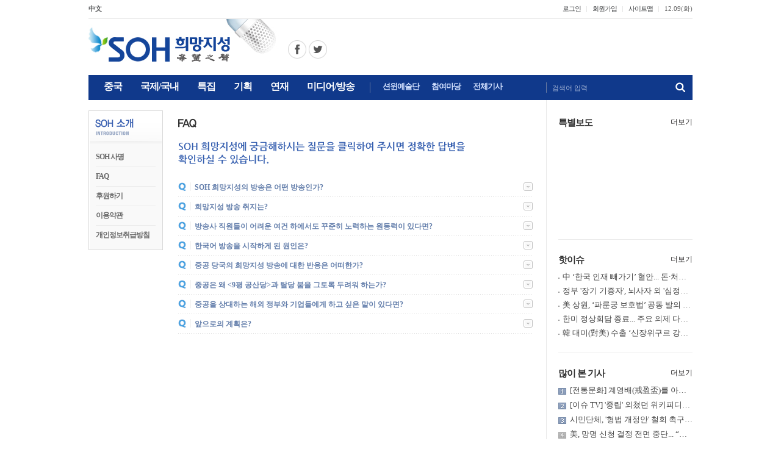

--- FILE ---
content_type: text/html; charset=EUC-KR
request_url: http://soundofhope.or.kr/info.php
body_size: 53743
content:
<html>
<head>
<title>SOH 희망지성</title>
<meta http-equiv="Content-Type" content="text/html; charset=euc-kr">
<link rel="stylesheet" href="/css/default.css">
</head>
<body>
<script async src="//pagead2.googlesyndication.com/pagead/js/adsbygoogle.js"></script>
<meta http-equiv="Content-Type" content="text/html; charset=euc-kr">
<link rel="stylesheet" href="/css/default.css?dttm=1765304939">
<link rel="shortcut icon" href="/icon/favicon.ico" />
<link rel="alternate" type="application/rss+xml" title="SOH 희망지성" href="http://www.soundofhope.kr/podcast/soundofhope1.xml" />
<center>
<meta http-equiv="Content-Type" content="text/html; charset=euc-kr">
<script language="JavaScript" type="text/JavaScript">
function CreateBookmarkLink(url, title) { 
    if (window.sidebar && window.sidebar.addPanel) {   // FF ver 23 이하. 
        window.sidebar.addPanel(title, url, ''); 
    } else { 
        if (window.external && ('AddFavorite' in window.external)) {    // IE 
            window.external.AddFavorite(url, title); 
        } else {    // Others 
            alert('Ctrl+D키를 누르시면 즐겨찾기에 추가하실 수 있습니다.'); 
        } 
    } 
}
</script>
<script src="/js/flash_activex.js" type="text/javascript"></script>
<script src="/js/jquery-latest.min.js" type="text/javascript"></script>
<script language="JavaScript1.2">
var favoriteurl="http://www.soundofhope.or.kr"
var favoritetitle="SOH 희망지성"
function addfavorites(){
if (document.all)
window.external.AddFavorite(favoriteurl,favoritetitle)
}
</script>
<script>
function setPng1(obj) {
	obj.width=obj.height=1;
	obj.className=obj.className.replace(/\bPng1\b/i,'');
	obj.style.filter = "progid:DXImageTransform.Microsoft.AlphaImageLoader(src='"+ obj.src +"',sizingMethod='image');"
	obj.src='';
	return '';
}
</script>
<script>
    function setPng1(obj) {
        obj.width=obj.height=1;
        obj.className=obj.className.replace(/\bPng1\b/i,'');
        obj.style.filter = "progid:DXImageTransform.Microsoft.AlphaImageLoader(src='"+ obj.src +"',sizingMethod='image');"
        obj.src='';
        return '';
    }
    
    function snsWrite(kind)
    {
        var snsURL = encodeURIComponent(document.location.href);
        var snsMSG = encodeURIComponent(document.title);
        window.open("/snspopup.php?kind="+kind+"&snsURL="+snsURL+"&snsMSG="+snsMSG,'','');
    }
</script>
<script language="JavaScript" type="text/JavaScript">
    <!--
    function MM_reloadPage(init) {  //reloads the window if Nav4 resized
      if (init==true) with (navigator) {if ((appName=="Netscape")&&(parseInt(appVersion)==4)) {
        document.MM_pgW=innerWidth; document.MM_pgH=innerHeight; onresize=MM_reloadPage; }}
      else if (innerWidth!=document.MM_pgW || innerHeight!=document.MM_pgH) location.reload();
    }
    MM_reloadPage(true);
    //-->
</script>
<script language="JavaScript" type="text/JavaScript">
    <!--
    function MM_showHideLayers() { //v9.0
      var i,p,v,obj,args=MM_showHideLayers.arguments;
      for (i=0; i<(args.length-2); i+=3) 
      with (document) if (getElementById && ((obj=getElementById(args[i]))!=null)) { v=args[i+2];
        if (obj.style) { obj=obj.style; v=(v=='show')?'visible':(v=='hide')?'hidden':v; }
        obj.visibility=v; }
    }	
    //-->
</script>
<script language="JavaScript" type="text/JavaScript">
    <!--
    function MM_preloadImages() { //v3.0
      var d=document; if(d.images){ if(!d.MM_p) d.MM_p=new Array();
        var i,j=d.MM_p.length,a=MM_preloadImages.arguments; for(i=0; i<a.length; i++)
        if (a[i].indexOf("#")!=0){ d.MM_p[j]=new Image; d.MM_p[j++].src=a[i];}}
    }
    
    function MM_swapImgRestore() { //v3.0
      var i,x,a=document.MM_sr; for(i=0;a&&i<a.length&&(x=a[i])&&x.oSrc;i++) x.src=x.oSrc;
    }
    
    function MM_findObj(n, d) { //v4.01
      var p,i,x;  if(!d) d=document; if((p=n.indexOf("?"))>0&&parent.frames.length) {
        d=parent.frames[n.substring(p+1)].document; n=n.substring(0,p);}
      if(!(x=d[n])&&d.all) x=d.all[n]; for (i=0;!x&&i<d.forms.length;i++) x=d.forms[i][n];
      for(i=0;!x&&d.layers&&i<d.layers.length;i++) x=MM_findObj(n,d.layers[i].document);
      if(!x && d.getElementById) x=d.getElementById(n); return x;
    }
    
    function MM_swapImage() { //v3.0
      var i,j=0,x,a=MM_swapImage.arguments; document.MM_sr=new Array; for(i=0;i<(a.length-2);i+=3)
       if ((x=MM_findObj(a[i]))!=null){document.MM_sr[j++]=x; if(!x.oSrc) x.oSrc=x.src; x.src=a[i+2];}
    }
    //-->
</script>
<div class="top_layer">
  <div class="top_area1">
      <div class="fl">
        <ul>
          <li class="first"><a href="http://soundofhope.org" target="_blank"><b>中文</b></a></li>
          <!--
          <li><a href="http://sohnetwork.com" target="_blank">English</a></li>
          <li><a href="http://www.sonidodelaesperanza.org" target="_blank"><b>Espanol</b></a></li>
          <li><a href="http://www.sondelespoir.org" target="_blank">French</a></li>
          <li><a href="http://vietsoh.com" target="_blank">Vietnam</a></li>
          -->
        </ul>
      </div>
      <div class="fr">
        <ul>
          <li>
            <div class="area1">
              <ul>
                                <li class="first"><a href="/login.php?url=%2Finfo.php">로그인</a></li>
                <li><a href="/member.php">회원가입</a></li>
                                <li><a href="/sitemap.php">사이트맵</a></li>
                <li class="text">
                  <script language="JavaScript">
                    <!--
                    var now = new Date();
                    var days = new Array('일','월','화','수','목','금','토');
                    var months = new Array('01','02','03','04','05','06','07','08','09','10','11','12');
                    var date = ((now.getDate()<10) ? "0" : "")+ now.getDate();
                    //function fourdigits(number)    {
                    //	return (number < 1000) ? number + 1900 : number;
                    //								}
                    today =  
                    //		 (fourdigits(now.getYear())) +"년" +
                             months[now.getMonth()] + "." +
                             date + "(" +
                             days[now.getDay()] + ")" ;
                    
                    document.write(today);
                    //-->
                  </script>
                </li>
              </ul>
            </div>
          </li>
        </ul>
      </div>
  </div>
  
  <div class="top_area2">
    <div class="fl"><img src="/img/mark.png" border="0" usemap="#Map_mark" />
      <map name="Map_mark" id="Map_mark">	
      <area shape="rect" coords="0,15,233,70" href="/index.php" />
      <area shape="circle" coords="342,49,15" href="https://www.facebook.com/sohkr" target="_blank" alt="페이스북 바로가기" />
      <area shape="circle" coords="376,49,15" href="https://twitter.com/sohkr2" target="_blank" alt="트위터 바로가기" />
      </map>
    </div>
    <div class="fr">
      <!-- 션윈예술단 배너광고 --
      <a href="http://ko.shenyun.com/kr" target="_blank"><img src="/banner/top2.jpg" /></a>
      <!--// 션윈예술단 배너광고 -->
	      </div>
  </div>
  
  <div class="top_area3">
    <div class="fl">
      <div class="gnb_top">
        <div class="area1">
          <ul>
            <li class="start" onClick="location.href='/sub1.php'" onMouseOver="MM_showHideLayers('top_sub1','','show');MM_showHideLayers('top_sub2','','hide');MM_showHideLayers('top_sub3','','hide');MM_showHideLayers('top_sub4','','hide');MM_showHideLayers('top_sub5','','hide');MM_showHideLayers('top_sub6','','hide')" onMouseOut="MM_swapImgRestore();MM_showHideLayers('top_sub1','','hide')"><div id="tm1"><p id="tm1_text">중국</p></div></li>
            <li onClick="location.href='/sub2.php'" onMouseOver="MM_showHideLayers('top_sub1','','hide');MM_showHideLayers('top_sub2','','show');MM_showHideLayers('top_sub3','','hide');MM_showHideLayers('top_sub4','','hide');MM_showHideLayers('top_sub5','','hide');MM_showHideLayers('top_sub6','','hide')" onMouseOut="MM_swapImgRestore();MM_showHideLayers('top_sub2','','hide')"><div id="tm2"><p id="tm2_text">국제/국내</p></div></li>
            <li onClick="location.href='/sub3.php'" onMouseOver="MM_showHideLayers('top_sub1','','hide');MM_showHideLayers('top_sub2','','hide');MM_showHideLayers('top_sub3','','show');MM_showHideLayers('top_sub4','','hide');MM_showHideLayers('top_sub5','','hide');MM_showHideLayers('top_sub6','','hide')" onMouseOut="MM_swapImgRestore();MM_showHideLayers('top_sub3','','hide')"><div id="tm3"><p id="tm3_text">특집</p></div></li>
            <li onClick="location.href='/sub4.php'" onMouseOver="MM_showHideLayers('top_sub1','','hide');MM_showHideLayers('top_sub2','','hide');MM_showHideLayers('top_sub3','','hide');MM_showHideLayers('top_sub4','','show');MM_showHideLayers('top_sub5','','hide');MM_showHideLayers('top_sub6','','hide')" onMouseOut="MM_swapImgRestore();MM_showHideLayers('top_sub4','','hide')"><div id="tm4"><p id="tm4_text">기획</p></div></li>
            <li onClick="location.href='/sub5.php'" onMouseOver="MM_showHideLayers('top_sub1','','hide');MM_showHideLayers('top_sub2','','hide');MM_showHideLayers('top_sub3','','hide');MM_showHideLayers('top_sub4','','hide');MM_showHideLayers('top_sub5','','show');MM_showHideLayers('top_sub6','','hide')" onMouseOut="MM_swapImgRestore();MM_showHideLayers('top_sub5','','hide')"><div id="tm5"><p id="tm5_text">연재</p></div></li>
            <li class="end" onClick="location.href='/music_list.php'" onMouseOver="MM_showHideLayers('top_sub1','','hide');MM_showHideLayers('top_sub2','','hide');MM_showHideLayers('top_sub3','','hide');MM_showHideLayers('top_sub4','','hide');MM_showHideLayers('top_sub5','','hide');MM_showHideLayers('top_sub6','','show')" onMouseOut="MM_swapImgRestore();MM_showHideLayers('top_sub6','','hide')"><div id="tm6"><p id="tm6_text">미디어/방송</p></div></li>
          </ul>
        </div>
        <div class="area2">
          <ul>
            <li onClick="location.href='/sub11.php'"><div id="tm11"><p id="tm11_text">션윈예술단</p></div></li>
            <li onClick="location.href='/bbs/board.php?bbs_code=bbsIdx34'"><div id="tm11"><p id="tm11_text">참여마당</p></div></li>
            <li onClick="location.href='/total.php'"><div id="tm12"><p id="tm12_text">전체기사</p></div></li>
          </ul>
        </div>
      </div>
    </div>
    <div class="fr">
      <form name="sForm" method="post" action="javascript:searchTFunc()">
      <input type="hidden" name="mode" value="search">
        <div class="area1">
          <div class="input_area1">
            <div id="info_box" class="info_box1" onMouseOver="MM_showHideLayers('info_box','','hide'); sForm.search.focus()">검색어 입력</div>
            <input name="search" id="_top_search" size="68" maxLength="68" title="검색어 입력">
          </div>
          <div class="btn_area1"><input name="image1" type="image" src="/img/but_search1.png" alt="검색"></div>
        </div>
        <script language="JavaScript">
			function searchTFunc()
			{
			if(document.sForm.search.value.length == 0) {
			alert('검색어를 입력해주세요.');
			return;
			}
			document.sForm.action = "/search.php";
			document.sForm.submit();
			}
		</script>
      </form>
    </div>
  </div>
  <div>
    <div id="top_sub1" style="POSITION:absolute; Z-INDEX:100; width:990; visibility:hidden;" onMouseOver="MM_showHideLayers('top_sub1','','show');MM_swapImage('t_menu1','','/img/t_menu1b.gif',1)" onMouseOut="MM_showHideLayers('top_sub1','','hide');MM_swapImgRestore()"> 
      <div class="gnb_sub">
<a href="/sub1.php" class="menu">최신기사</a> | 
<a href="/bbs/board.php?bbs_code=bbsIdx1" class="menu">핫이슈</a> | 
<a href="/bbs/board.php?bbs_code=bbsIdx4" class="menu">경제</a> | 
<a href="/bbs/board.php?bbs_code=bbsIdx2" class="menu">정치</a> | 
<a href="/bbs/board.php?bbs_code=bbsIdx5" class="menu">사회</a> | 
<a href="/bbs/board.php?bbs_code=bbsIdx52" class="menu">종합</a>      </div>
    </div>
    
    <div id="top_sub2" style="POSITION:absolute; Z-INDEX:100; width:990; visibility:hidden;" onMouseOver="MM_showHideLayers('top_sub2','','show');MM_swapImage('t_menu2','','/img/t_menu2b.gif',1)" onMouseOut="MM_showHideLayers('top_sub2','','hide');MM_swapImgRestore()"> 
      <div class="gnb_sub" style="padding-left:84px;">
<a href="/sub2.php" class="menu">최신기사</a> | 
<a href="/bbs/board.php?bbs_code=bbsIdx46" class="menu">핫이슈</a> | 
<a href="/bbs/board.php?bbs_code=bbsIdx47" class="menu">국제</a> | 
<a href="/bbs/board.php?bbs_code=bbsIdx48" class="menu">국내</a> | 
<a href="/bbs/board.php?bbs_code=bbsIdx61" class="menu">종합</a> | 
<a href="/bbs/board.php?bbs_code=bbsIdx89" class="menu">이슈 TV</a>       </div>
    </div>
    
    <div id="top_sub3" style="POSITION:absolute; Z-INDEX:100; width:990; visibility:hidden;" onMouseOver="MM_showHideLayers('top_sub3','','show');MM_swapImage('t_menu3','','/img/t_menu3b.gif',1)" onMouseOut="MM_showHideLayers('top_sub3','','hide');MM_swapImgRestore()"> 
      <div class="gnb_sub" style="padding-left:180px;">
<a href="/sub3.php" class="menu">최신기사</a> | 
<a href="/bbs/board.php?bbs_code=bbsIdx86" class="menu">중국공산당 종식</a> | 
<a href="/bbs/board.php?bbs_code=bbsIdx80" class="menu">중국 강제장기적출</a> | 
<a href="/bbs/board.php?bbs_code=bbsIdx84" class="menu">공산주의의 최종 목적</a> | 
<a href="/bbs/board.php?bbs_code=bbsIdx57" class="menu">칼럼</a> | 
<a href="/bbs/board.php?bbs_code=bbsIdx70" class="menu">대담</a> | 
<a href="/bbs/board.php?bbs_code=bbsIdx69" class="menu">충칭 사건</a> | 
<a href="/bbs/board.php?bbs_code=bbsIdx71" class="menu">인터뷰</a> | 
<a href="/bbs/board.php?bbs_code=bbsIdx91" class="menu">특별보도</a>       </div>
    </div>
    
    <div id="top_sub4" style="POSITION:absolute; Z-INDEX:100; width:990; visibility:hidden;" onMouseOver="MM_showHideLayers('top_sub4','','show');MM_swapImage('t_menu4','','/img/t_menu4b.gif',1)" onMouseOut="MM_showHideLayers('top_sub4','','hide');MM_swapImgRestore()"> 
      <div class="gnb_sub">
<a href="/sub4.php" class="menu">최신기사</a> | 
<a href="/bbs/board.php?bbs_code=bbsIdx28" class="menu">9평 공산당</a> | 
<a href="/bbs/board.php?bbs_code=bbsIdx29" class="menu">장쩌민 그 사람</a> | 
<a href="/music_list.php?catagory=7" class="menu">장쩌민 그 사람(음성)</a> | 
<a href="/bbs/board.php?bbs_code=bbsIdx30" class="menu">해체 당문화</a> | 
<a href="/music_list.php?catagory=8" class="menu">해체 당문화(음성)</a> | 
<a href="/bbs/board.php?bbs_code=bbsIdx56" class="menu">문화대혁명</a> | 
<a href="/bbs/board.php?bbs_code=bbsIdx17" class="menu">6.4텐안먼 사건</a> | 
<a href="/bbs/board.php?bbs_code=bbsIdx13" class="menu">파룬궁 탄압</a> | 
<a href="/bbs/board.php?bbs_code=bbsIdx20" class="menu">중공탈당</a> | 
<a href="/bbs/board.php?bbs_code=bbsIdx14" class="menu">북한</a>       </div>
    </div>
    
    <div id="top_sub5" style="POSITION:absolute; Z-INDEX:100; width:990; visibility:hidden;" onMouseOver="MM_showHideLayers('top_sub5','','show');MM_swapImage('t_menu5','','/img/t_menu5b.gif',1)" onMouseOut="MM_showHideLayers('top_sub5','','hide');MM_swapImgRestore()"> 
      <div class="gnb_sub">
<a href="/sub5.php" class="menu">최신기사</a> | 
<a href="/bbs/board.php?bbs_code=bbsIdx88" class="menu">당시산책</a> | 
<a href="/bbs/board.php?bbs_code=bbsIdx85" class="menu">팔선열전</a> | 
<a href="/bbs/board.php?bbs_code=bbsIdx75" class="menu">서유기</a> | 
<a href="/bbs/board.php?bbs_code=bbsIdx76" class="menu">SOH 힐링백과</a> | 
<a href="/bbs/board.php?bbs_code=bbsIdx77" class="menu">나도강사</a> | 
<a href="/bbs/board.php?bbs_code=bbsIdx63" class="menu">고전산책</a> | 
<a href="/bbs/board.php?bbs_code=bbsIdx68" class="menu">전통문화</a> | 
<a href="/music_list.php?catagory=3" class="menu">전통문화(음성)</a> | 
<a href="/bbs/board.php?bbs_code=bbsIdx73" class="menu">제자규</a> | 
<a href="/bbs/board.php?bbs_code=bbsIdx62" class="menu">중국상식</a> | 
<a href="/bbs/board.php?bbs_code=bbsIdx74" class="menu">명의열전</a> | 
<a href="/bbs/board.php?bbs_code=bbsIdx44" class="menu">의산야화</a> | 
<a href="/bbs/board.php?bbs_code=bbsIdx43" class="menu">사전문명</a> | 
<a href="/bbs/board.php?bbs_code=bbsIdx64" class="menu">웨이션머</a> | 
<a href="/bbs/board.php?bbs_code=bbsIdx65" class="menu">한방양생</a> | 
<a href="/music_list.php?catagory=4" class="menu">동포마당</a>       </div>
    </div>
    
    <div id="top_sub6" style="POSITION:absolute; Z-INDEX:100; width:990; visibility:hidden;" onMouseOver="MM_showHideLayers('top_sub6','','show');MM_swapImage('t_menu6','','/img/t_menu6b.gif',1)" onMouseOut="MM_showHideLayers('top_sub6','','hide');MM_swapImgRestore()"> 
      <div class="gnb_sub" style="padding-left:361px;">
        <a href="/music_list.php?catagory=1" class="menu">방송듣기</a> | 
        <a href="/music_pod_list.php" class="menu">팟캐스트 듣기</a> | 
        <a href="http://radio.soundofhope.org/satellite" class="menu" target="_blank">중국어 방송</a> | 
        <a href="/bbs/board.php?bbs_code=bbsIdx33" class="menu">동영상</a> | 
        <a href="/music_list.php?catagory=5" class="menu">SOH 음악</a>
       </div>
    </div>
    
    <div id="top_sub7" style="POSITION:absolute; Z-INDEX:100; width:990; visibility:hidden;" onMouseOver="MM_showHideLayers('top_sub7','','show');MM_swapImage('t_menu7','','/img/t_menu7b.gif',1)" onMouseOut="MM_showHideLayers('top_sub7','','hide');MM_swapImgRestore()"> 
      <div class="gnb_sub" style="padding-left:425; padding-right:0">
        <a href="/bbs/board.php?bbs_code=bbsIdx34" class="menu">자유게시판</a> | 
		<a href="/bbs/board.php?bbs_code=bbsIdx35" class="menu">기사/사진제보</a>
      </div>
    </div>
  </div>
</div><table width="990" border="0" cellspacing="0" cellpadding="0">
  <tr>
		<td width="728" valign="top" >
<meta http-equiv="Content-Type" content="text/html; charset=euc-kr">
<!-- soh_728x90 --
<div style="border: 1px solid #dbdbdb; width:728px; align:left; margin-top:30px; margin-bottom:3px;">
    <ins class="adsbygoogle"
         style="display:inline-block;width:728px;height:90px"
         data-ad-client="ca-pub-1955174494572639"
         data-ad-slot="9534208904"></ins>
    <script>
    (adsbygoogle = window.adsbygoogle || []).push({});
    </script>
</div>
<!--// soh_728x90 -->




















<table width="728" border="0" cellspacing="0" cellpadding="0">
  <tr>
    <td width="122" valign="top" > <meta http-equiv="Content-Type" content="text/html; charset=euc-kr">
<div class="left_menu0">
  <h2><a href="/company.php" class="l_menu1"><img src="/img/lt10.gif"></a></h2>
  <div class="box">
    <ul>
      <li><a href="/company.php" class="l_menu1">SOH 사명</a></li>
      <li><a href="/info.php" class="l_menu1">FAQ</a></li>
      <!--
      <li><a href="/info1.php" class="l_menu1">청취방법</a></li>
      -->
      <li><a href="/support.php" class="l_menu1">후원하기</a></li>
      <li><a href="/provision.php" class="l_menu1">이용약관</a></li>
      <li class="last"><a href="/private.php" class="l_menu1">개인정보취급방침</a></li>
    </ul>
    </li>
    </ul>
  </div>
</div>      <meta http-equiv="Content-Type" content="text/html; charset=euc-kr">
<!--
<table width="100%" border="0" cellspacing="0" cellpadding="0">
  <tr> 
    <td style="padding:20px 0 0 0"><a href="/music_list.php?catagory=1"><img src="/img/box1a.jpg" border="0"></a></td>
  </tr>
</table>
<table width="100%" height="64" border="0" cellpadding="0" cellspacing="0" background="/img/box2a.jpg">
  <tr> 
    <td height="36" valign="top" style="padding:8px 0 0 12px"><a href="/music_view.php?num=3804&catagory=1&page=1">2016-12-27   방송분</a></td>
  </tr>
  <tr> 
    <td valign="top" style="padding:0 0 0 18px"><a href="http://radio.soundofhope.org/satellite" target="_blank"><font color="#4F5599">中國語 방송듣기</font></a></td>
  </tr>
</table>
-->
<div style="clear:both; margin:0 0 50px;"></div>    </td>
    <td width="25"></td>
    <td valign="top" style="padding:30px 0 50px 0">
    <div class="bar_type1">
        <div class="fl"><img src="img/tm50.gif" align="top"></div>
        <div class="fr">&nbsp;</div>
    </div>
      <table width="100%" border="0" cellspacing="0" cellpadding="0">
        <tr> 
          <td><img src="img/t1.gif"></td>
        </tr>
        <tr>
          <td height="22"></td>
        </tr>
      </table>
      <SCRIPT language=Javascript src="js/faq_layer.js"></SCRIPT> 
      <!-- 1 -->
      <TABLE border=0 cellPadding=0 cellSpacing=0 width=100%>
        <TR onClick="txt_roll('cash01');" style="CURSOR: hand"> 
          <TD width="20" ><img src="img/dot3.gif"></TD>
          <TD height=31 style="padding:2 0 0 0; COLOR: #637EAB; FONT-WEIGHT: bold;">SOH 희망지성의 방송은 어떤 방송인가?</TD>
          <TD width=30 align="right"><IMG border=0 name="roll01" src="img/dot_faq1.gif"></TD>
        </TR>
        <TR> 
          <TD colSpan=3 height=1 background="img/line1.gif"></TD>
        </TR>
      </TABLE>
	  <DIV id=cash01 style="DISPLAY: none">
        <table width="100%"  border="0" cellpadding="0" cellspacing="0" bgcolor="#FAFAFA">
          <tr> 
            <td width="20" ></td>
            <td width="20" valign="top" style="padding:18 0 7 0"><img src="img/dot4.gif"></td>
            <td style="padding:18 20 21 0">SOH 희망지성은 2003년 6월, 북미, 아시아 및 유럽의 
              사회공익 사업에 관심을 갖고 있는 중국계 엘리트들이 샌프란시스코에서 공동으로 설립한 라디오 방송사이며, 주로 진실한 
              중국의 정보를 제공하기 위해 설립되었다. <br>
              <br>
              SOH 희망지성의 운영 자금은 전부 민간 후원금에서 온다. 정부나 재단의 지원 없이 매일 중국 대륙 전체에 단파방송을 
              하고 있다. <br> <br>
              중국 대륙을 향한 단파방송은 많은 청취자들의 지지와 사회 인사들의 자금 원조를 받아 2004년 3월부터 시작하게 됐다.<br> 
              <br>
              단파방송은 처음의 2시간에서 현재 매일 7시간(한국말 방송1시간 포함)으로 늘어났으며, 매일 24시간 방송을 목표로 
              하고 있다.<br> <br>
              현재 희망지성 홈페이지 클릭 수는 매일 8만 건을 초과하고 있으며 전 세계 4대주 40여개 도시(미국 샌프란시스코, 
              시카고, 달라스, 캐나다 벤쿠버, 호주 시드니, 대만 타이베이, 인도네시아, 독일, 스위스, 아일랜드 등)에서 라디오 
              방송을 송출하고 있다.</TD>
          </TR>
        </TABLE>
        <TABLE border=0 cellPadding=0 cellSpacing=0 width=100%>
          <TR> 
            <TD height=1 background="img/line1.gif"></TD>
          </TR>
        </TABLE>
      </DIV>
      <!-- 1 -->
      <!-- 2 -->
      <TABLE border=0 cellPadding=0 cellSpacing=0 width=100%>
        <TR onClick="txt_roll('cash02');" style="CURSOR: hand"> 
          <TD width="20" ><img src="img/dot3.gif"></TD>
          <TD height=31 style="padding:2 0 0 0; COLOR: #637EAB; FONT-WEIGHT: bold;">희망지성 
            방송 취지는?</TD>
          <TD width=30 align="right"><IMG border=0 name="roll02" src="img/dot_faq1.gif"></TD>
        </TR>
        <TR> 
          <TD colSpan=3 height=1 background="img/line1.gif"></TD>
        </TR>
      </TABLE>
      <DIV id=cash02 style="DISPLAY: none"> 
        <table width="100%"  border="0" cellpadding="0" cellspacing="0" bgcolor="#FAFAFA">
          <tr> 
            <td width="20" ></td>
            <td width="20" valign="top" style="padding:18 0 7 0"><img src="img/dot4.gif"></td>
            <td style="padding:18 20 21 0">SOH 희망지성은 언론사로서 도덕적 책임을 성실히 수행할 것이며 
              방송 취지는 다음과 같다; <br>
              첫째, 진실하고 공정한 보도, <br>
              둘째, 약자를 보호하고 권력의 남용을 방지하도록 비판 기능. <br>
              셋째, 중국공산당 문화가 아닌 전통문화를 널리 알려 인간의 도덕과 인성을 회복. <br>
              넷째, 인류의 정의와 양심을 지키는 방송. <br>
              <br>
              희망지성 방송은 독립적이고 객관적이며 자유, 민주, 인권과 평화라는 인류의 보편적인 가치를 제창한다. 또한 중국 정통문화를 
              세계에 널리 알리는 동시에 동서양 문화교류를 촉진한다.</TD>
          </TR>
        </TABLE>
        <TABLE border=0 cellPadding=0 cellSpacing=0 width=100%>
          <TR> 
            <TD height=1 background="img/line1.gif"></TD>
          </TR>
        </TABLE>
      </DIV>
      <!-- 2 -->
      <!-- 3 -->
      <TABLE border=0 cellPadding=0 cellSpacing=0 width=100%>
        <TR onClick="txt_roll('cash03');" style="CURSOR: hand"> 
          <TD width="20" ><img src="img/dot3.gif"></TD>
          <TD height=31 style="padding:2 0 0 0; COLOR: #637EAB; FONT-WEIGHT: bold;">방송사 
            직원들이 어려운 여건 하에서도 꾸준히 노력하는 원동력이 있다면?</TD>
          <TD width=30 align="right"><IMG border=0 name="roll03" src="img/dot_faq1.gif"></TD>
        </TR>
        <TR> 
          <TD colSpan=3 height=1 background="img/line1.gif"></TD>
        </TR>
      </TABLE>
      <DIV id=cash03 style="DISPLAY: none"> 
        <table width="100%"  border="0" cellpadding="0" cellspacing="0" bgcolor="#FAFAFA">
          <tr> 
            <td width="20" ></td>
            <td width="20" valign="top" style="padding:18 0 7 0"><img src="img/dot4.gif"></td>
            <td style="padding:18 20 21 0">중공 당국의 통제를 받는 관영 방송은 권력의 나팔수 역할을 하지만 
              80%를 차지하는 대부분 중국인들은 언론으로부터 외면 받고 있다. 중국대륙 청취자들이 희망지성과 같이 진실하고 객관적인 
              보도를 하는 방송을 필요로 하고 있다. <br>
              <br>
              공정한 보도는 피해자들에게 희망을 주고 탐관오리들이 권력을 남용하지 못하게 하여 균형 잡힌 사회를 유지하는 중요한 
              역할을 한다.<br> <br>
              중국 유명한 인권변호사 가오즈성, 쓰촨성 한위안 민중항쟁, 랴오닝성 쑨자완 대형 탄광사고 등 사건은 모두 희망지성 
              방송사 기자들의 최초 보도를 통해서 알려졌다. <br> <br>
              언론으로서 이러한 사회적 책임을 이어가는 것이 SOH 희망지성 직원들의 보람이며 어려움을 이겨내는 원동력이다.</TD>
          </TR>
        </TABLE>
        <TABLE border=0 cellPadding=0 cellSpacing=0 width=100%>
          <TR> 
            <TD height=1 background="img/line1.gif"></TD>
          </TR>
        </TABLE>
      </DIV>
      <!-- 3 -->
      <!-- 4 -->
      <TABLE border=0 cellPadding=0 cellSpacing=0 width=100%>
        <TR onClick="txt_roll('cash04');" style="CURSOR: hand"> 
          <TD width="20" ><img src="img/dot3.gif"></TD>
          <TD height=31 style="padding:2 0 0 0; COLOR: #637EAB; FONT-WEIGHT: bold;">한국어 
            방송을 시작하게 된 원인은?</TD>
          <TD width=30 align="right"><IMG border=0 name="roll04" src="img/dot_faq1.gif"></TD>
        </TR>
        <TR> 
          <TD colSpan=3 height=1 background="img/line1.gif"></TD>
        </TR>
      </TABLE>
      <DIV id=cash04 style="DISPLAY: none"> 
        <table width="100%"  border="0" cellpadding="0" cellspacing="0" bgcolor="#FAFAFA">
          <tr> 
            <td width="20" ></td>
            <td width="20" valign="top" style="padding:18 0 7 0"><img src="img/dot4.gif"></td>
            <td style="padding:18 20 21 0">초기에 중국 대륙의 190여만 명의 한국 동포를 대상으로 관용매체를 
              통해 들을 수 없었던 중국 소식을 단파라디오와 인터넷으로 방송을 송출하기 시작했다. <br>
              <br>
              현재, 중국과 지정학적으로 근접한 한국 정부와 기업 언론 등에 전문적인 중국 뉴스를 인터넷을 통하여 소식을 전하고 
              있다. <br>
              <br>
              또한 한국어 단파방송은 중국 대륙 뿐 아니라 북한 지역에서도 청취가 가능해 외부 소식이 차단된 북한 동포들에게도 희망을 
              전하고 있다.</TD>
          </TR>
        </TABLE>
        <TABLE border=0 cellPadding=0 cellSpacing=0 width=100%>
          <TR> 
            <TD height=1 background="img/line1.gif"></TD>
          </TR>
        </TABLE>
      </DIV>
      <!-- 4 -->
      <!-- 5 -->
      <TABLE border=0 cellPadding=0 cellSpacing=0 width=100%>
        <TR onClick="txt_roll('cash05');" style="CURSOR: hand"> 
          <TD width="20" ><img src="img/dot3.gif"></TD>
          <TD height=31 style="padding:2 0 0 0; COLOR: #637EAB; FONT-WEIGHT: bold;">중공 
            당국의 희망지성 방송에 대한 반응은 어떠한가?</TD>
          <TD width=30 align="right"><IMG border=0 name="roll05" src="img/dot_faq1.gif"></TD>
        </TR>
        <TR> 
          <TD colSpan=3 height=1 background="img/line1.gif"></TD>
        </TR>
      </TABLE>
      <DIV id=cash05 style="DISPLAY: none"> 
        <table width="100%"  border="0" cellpadding="0" cellspacing="0" bgcolor="#FAFAFA">
          <tr> 
            <td width="20" ></td>
            <td width="20" valign="top" style="padding:18 0 7 0"><img src="img/dot4.gif"></td>
            <td style="padding:18 20 21 0">희망지성에서 방송되는 대기원시보 사설 &lt;9평 공산당&gt; 
              (공산당에 대한 9가지 평론) 때문에 중공 당국은 현재 온갖 수단을 동원해 희망지성 방송을 방해하고 있다. <br>
              <br>
              2004년 말, 희망지성 방송에서 &lt;9평 공산당&gt;이 방송된 이래, 중국 대륙에서 청취율과 사이트 방문자수가 
              대폭 증가했고 베이징에서는 단파라디오가 불티나게 팔리는 등 중국 청취자들이 열렬한 반응을 보였다. <br>
              <br>
              중공 정권은 문명세계와의 자유로운 정보유통을 방해하고 인터넷을 봉쇄한데 이어 자국민들이 위성 수신장비를 구비하는 것을 
              금지하고 군사장비를 동원해 희망지성 방송을 교란하고 있다. <br>
              <br>
              중공의 단파방송 교란 행위는 중국인들의 정상적인 삶의 기본 권리를 심각히 침해하는 것이므로, SOH 희망지성은 국제전기통신연합(ITU), 
              국경없는기자회(RSF) 등 국제기구에 이 같은 행위를 중지시키도록 협조를 요청하고 있다. <br>
              <br>
              2004년 말, '국경없는 기자회'는 프랑스 Thales사가 중국에 해외 단파방송을 교란하는 군사 장비를 수출, 중국인들이 
              자유롭게 정보를 얻을 권리를 침해했다고 발표하기도 했다.</TD>
          </TR>
        </TABLE>
        <TABLE border=0 cellPadding=0 cellSpacing=0 width=100%>
          <TR> 
            <TD height=1 background="img/line1.gif"></TD>
          </TR>
        </TABLE>
      </DIV>
      <!-- 5 -->
      <!--6-->
      <TABLE border=0 cellPadding=0 cellSpacing=0 width=100%>
        <TR onClick="txt_roll('cash06');" style="CURSOR: hand"> 
          <TD width="20" ><img src="img/dot3.gif"></TD>
          <TD height=31 style="padding:2 0 0 0; COLOR: #637EAB; FONT-WEIGHT: bold;">중공은 
            왜 &lt;9평 공산당&gt;과 탈당 붐을 그토록 두려워 하는가?</TD>
          <TD width=30 align="right"><IMG border=0 name="roll06" src="img/dot_faq1.gif"></TD>
        </TR>
        <TR> 
          <TD colSpan=3 height=1 background="img/line1.gif"></TD>
        </TR>
      </TABLE>
      <DIV id=cash06 style="DISPLAY: none"> 
        <table width="100%"  border="0" cellpadding="0" cellspacing="0" bgcolor="#FAFAFA">
          <tr> 
            <td width="20" ></td>
            <td width="20" valign="top" style="padding:18 0 7 0"><img src="img/dot4.gif"></td>
            <td style="padding:18 20 21 0">북미 뉴욕의 독립신문 ‘대기원시보’가 2004년 말, &lt;9평 
              공산당&gt; 사설을 발표했는데, 이는 중공의 본질을 9가지로 나눠 상세하고 체계적으로 설명한 사설로, 핵심적이고 
              깊이 있는 분석으로 중국 사회에 큰 파문을 일으켰다. <br>
              <br>
              &lt;9평 공산당&gt;은 중국공산당의 은폐된 역사와 그들의 파렴치한 행위를 적나라하게 파해친 걸작으로 중국대륙에서 
              공산당 탈당 붐을 이끌고 있는 서적이다. <br>
              <br>
              &lt;9평 공산당&gt;과 더불어 북미 중국공산당 탈당센터에서는 중국인들 사이에 탈당 붐을 일으켰으며, 2010년 
              12월 현재, 중공 소선대, 공청단, 공산당 조직원이 포함하여 약 8,300만 명이 탈당을 선언했다.<br>
              <br>
              중국 사회를 소리 없이 개변시키고 있는 탈당운동은 평화적이고 이성적이며 민중의 정신 각성운동으로 해외에서 성원하고 
              있다. <br>
              <br>
              중국 민주화 운동의 중심에 서있는 인권변호사 가오즈성(高智晟)은?납치, 석방 및 투옥을 반복적으로 겪으면서 중공의 
              민주인사들에 대한 박해 및 파룬궁 박해를 전세계로 알렸고 최근에는 미국에 망명한 중국 동방항공의 위안성(袁勝) 기장과 
              대만에서 망명을 신청한 산시성 과학기술협회 비서장 자자(賈甲)가 중국 내에서 일고 있는 탈당 붐에 대한 증언을 하기도 
              했다. <br>
              <br>
              이러한 진실된 상황 역시 중국 내에서는 봉쇄돼 있으며 SOH 희망지성은 이러한 소식을 중국인들에게 전달하고 있다.</TD>
          </TR>
        </TABLE>
        <TABLE border=0 cellPadding=0 cellSpacing=0 width=100%>
          <TR> 
            <TD height=1 background="img/line1.gif"></TD>
          </TR>
        </TABLE>
      </DIV>
      <!--6-->
      <!--7-->
      <TABLE border=0 cellPadding=0 cellSpacing=0 width=100%>
        <TR onClick="txt_roll('cash07');" style="CURSOR: hand"> 
          <TD width="20" ><img src="img/dot3.gif"></TD>
          <TD height=31 style="padding:2 0 0 0; COLOR: #637EAB; FONT-WEIGHT: bold;">중공을 
            상대하는 해외 정부와 기업들에게 하고 싶은 말이 있다면?</TD>
          <TD width=30 align="right"><IMG border=0 name="roll07" src="img/dot_faq1.gif"></TD>
        </TR>
        <TR> 
          <TD colSpan=3 height=1 background="img/line1.gif"></TD>
        </TR>
      </TABLE>
      <DIV id=cash07 style="DISPLAY: none"> 
        <table width="100%"  border="0" cellpadding="0" cellspacing="0" bgcolor="#FAFAFA">
          <tr> 
            <td width="20" ></td>
            <td width="20" valign="top" style="padding:18 0 7 0"><img src="img/dot4.gif"></td>
            <td style="padding:18 20 21 0"><p>주변국 정부와 기업들은 그동안 중공의 언론 통제로 인하여 
                중국공산당의 본질을 정확히 파악하지 못하거나 경제적 이익의 유혹에 넘어가 중공의 많은 문제점에 대해 유보하는 태도를 
                취해왔다. 이로 인해 중공은 주변국과 끊임없이 갈등을 일으키고 중국내 인권문제 등은 개선되지 않고 있다. <br>
                <br>
                중공이 개혁과 개방을 실시한 20여 년 동안, 서방의 무역 투자가 가져다 준 경제력과 기술은 독재정권의 통치를 
                강화하는데 이용되었다. 중공은 첨단기술로 인터넷, 전화. 통신 장비를 감시하고 위성과 단파방송을 교란하여 자국민들의 
                알 권리를 심각하게 침해하고 있다. <br>
                <br>
                미국의 야후, 시스코 등 인터넷 대기업들이 최근 중공에 매수되거나 언론 통제를 도와준 사건으로 크게 비난을 받았다. 
                예를 들면, 몇 년 전 야후는 중국의 압력에 굴복해 스타오 기자의 신상정보를 중공에 제공해 그가 감금되기도 했다.<br>
                <br>
                따라서 어떤 유혹으로부터도 독립적이고, 공정하고, 객관적인 중국 소식을 전하는 언론의 기능은 중국인 뿐 아니라 
                주변국들에게 반드시 필요하게 되었다.<br>
                <br>
                서방사회와 한국 정부 그리고 기업들은 SOH 희망지성의 보도를 통해서 중공의 본질을 정확히 파악하여, 대중국 정책을 
                다시 한 번 되돌아보고 진정으로 자국인과 중국인들을 위한 정책을 펴기를 희망한다.</p>
              </TD>
          </TR>
        </TABLE>
        <TABLE border=0 cellPadding=0 cellSpacing=0 width=100%>
          <TR> 
            <TD height=1 background="img/line1.gif"></TD>
          </TR>
        </TABLE>
      </DIV>
      <!--7-->
      <!--8-->
      <TABLE border=0 cellPadding=0 cellSpacing=0 width=100%>
        <TR onClick="txt_roll('cash08');" style="CURSOR: hand"> 
          <TD width="20" ><img src="img/dot3.gif"></TD>
          <TD height=31 style="padding:2 0 0 0; COLOR: #637EAB; FONT-WEIGHT: bold;">앞으로의 
            계획은?</TD>
          <TD width=30 align="right"><IMG border=0 name="roll08" src="img/dot_faq1.gif"></TD>
        </TR>
        <TR> 
          <TD colSpan=3 height=1 background="img/line1.gif"></TD>
        </TR>
      </TABLE>
      <DIV id=cash08 style="DISPLAY: none"> 
        <table width="100%"  border="0" cellpadding="0" cellspacing="0" bgcolor="#FAFAFA">
          <tr> 
            <td width="20" ></td>
            <td width="20" valign="top" style="padding:18 0 7 0"><img src="img/dot4.gif"></td>
            <td style="padding:18 20 21 0"> <p>우리는 중공에 의해 통제되고 왜곡된 소식과 정보가 아닌 
                중국의 사회, 정치, 경제, 문화 전반에 발생하는 진실된 정보를 제공함으로써 애청자들 스스로 바른 선택을 하는데 
                큰 도움이 되기를 바란다.<br>
                <br>
                따라서 애청자들께 24시간 진실한 정보를 제공하는 것이 SOH 희망지성 직원들의 장래 소망이다. 우리의 뜻에 
                동참하는 더욱 많은 인사들의 지지와 성원을 기대한다.
              </TD>
          </TR>
        </TABLE>
        <TABLE border=0 cellPadding=0 cellSpacing=0 width=100%>
          <TR> 
            <TD height=1 background="img/line1.gif"></TD>
          </TR>
        </TABLE>
      </DIV>
      <!--8-->
    </td>
	</tr>
</table>

















<meta http-equiv="Content-Type" content="text/html; charset=euc-kr">
<!-- soh_728x90_2 --
<div style="border: 1px solid #dbdbdb; width:728px; margin-top:50px;">
    <ins class="adsbygoogle"
         style="display:inline-block;width:728px;height:90px"
         data-ad-client="ca-pub-1955174494572639"
         data-ad-slot="5488798909"></ins>
    <script>
    (adsbygoogle = window.adsbygoogle || []).push({});
    </script>
</div>
<div style="margin-top:20px;"></div>
<!--// soh_728x90_2 -->

    </td>
    <td width="25"></td>
     <td width="240" align="left" valign="top" class="right_bg"> 
      <meta http-equiv="Content-Type" content="text/html; charset=euc-kr">
<link rel="stylesheet" href="/css/default.css?dttm=1765304939">
<table width="240" border="0" cellspacing="0" cellpadding="0">
  <tr>
    <td align="left" valign="top" style="padding:29px 0 0 20px">
      <!-- SOH TV -->
      <div class="right_bar1">
        <h2><a href="/bbs/board.php?bbs_code=bbsIdx91">특별보도</a></h2>
        <div class="more_area3" onClick="location.href='/bbs/board.php?bbs_code=bbsIdx91'">더보기</div>
      </div>
      <div class="sub_area4">
      	<ul>
          <li><a href="/bbs/board_view.php?bbs_code=bbsIdx91&num=36483"><div class="area1" style="background:url('/bbs/files/bbsIdx91_36483_th.jpg'); background-repeat:no-repeat; background-position:center, center; background-size:220px, auto;"></div></a></li>
          <li><a href="/bbs/board_view.php?bbs_code=bbsIdx91&num=36254"><div class="area1" style="background:url('/bbs/files/bbsIdx91_36254_th.jpg'); background-repeat:no-repeat; background-position:center, center; background-size:220px, auto;"></div></a></li>
        </ul>
      </div>
      <div style="padding:0 0 25px; margin:0 0 25px; border-bottom:1px solid #e9e9e9;"></div>
      
      <!--
      <div class="fdiv">
        <span id="imagebox"><a href="/bbs/board_view.php?bbs_code=bbsIdx91&num=36483"><img src="/bbs/files/bbsIdx91_36483_th.jpg" width="218" height="140" border="0"></a></span>
      </div>
      -->
      <!--// SOH TV -->
      
      <!-- 배너 --
      <div class="fdiv">
        <a href="/bbs/board_view.php?bbs_code=bbsIdx91&num=36254&page=1&keycode=&keyword="><img src="/img/banner15.png" width="220" border="0"></a>
      </div>
      <div style="padding:0 0 25px; margin:0 0 25px; border-bottom:1px solid #e9e9e9;"></div>
      <!--// 배너 -->
      
      <!-- 션윈예술단 --
      <div class="fdiv">
          <a href="/sub11.php"><img src="/img/banner14.png" width="220" border="0"></a>
      </div>
      <div class="fdiv center" style="padding:10px 0 19px;">
          <a href="/bbs/board_view.php?bbs_code=bbsIdx22&num=38992"><b>‘2025 션윈 월드투어’ 내한 공연... 춘천, 과천서 곧 개막 </b></a>
      </div>
      <div style="padding:0 0 25px; margin:0 0 25px; border-bottom:1px solid #e9e9e9;"><a href="https://ko.shenyun.com/tickets" target="_blank"><img src="/img/banner13a.png"></a></div>
      <!--// 션윈예술단 -->

      <div class="right_bar1">
        <h2><a href="/bbs/board.php?bbs_code=bbsIdx46">핫이슈</a></h2>
        <div class="more_area3" onClick="location.href='/bbs/board.php?bbs_code=bbsIdx46'">더보기</div>
      </div>
      <div class="dot" style="padding:1px 0 13px 0; margin:0 0 25px; border-bottom:1px solid #e9e9e9;">
        <ul>
                      <li><a href="/bbs/board_view.php?bbs_code=bbsIdx46&num=39652">中 ‘한국 인재 빼가기’ 혈안... 돈·처우 내세워 대규모 포섭 시도</a></li>
                      <li><a href="/bbs/board_view.php?bbs_code=bbsIdx46&num=39548">정부 '장기 기증자', 뇌사자 외 '심정지 사망자'까지 확대</a></li>
                      <li><a href="/bbs/board_view.php?bbs_code=bbsIdx46&num=39439">美 상원, ‘파룬궁 보호법’ 공동 발의 참여↑</a></li>
                      <li><a href="/bbs/board_view.php?bbs_code=bbsIdx46&num=39370">한미 정상회담 종료... 주요 의제 다뤘지만 공동 기자회견 無</a></li>
                      <li><a href="/bbs/board_view.php?bbs_code=bbsIdx46&num=39300">韓 대미(對美) 수출 ‘신장위구르 강제노동방지법’으로 비상</a></li>
                      <li><a href=""></a></li>
                  </ul>
      </div>

      <div class="right_bar1">
        <h2><a href="/mostviewed.php">많이 본 기사</a></h2>
        <div class="more_area3" onClick="location.href='/mostviewed.php'">더보기</div>
      </div>
      <div class="dot12" style="padding:1px 0 18px 19px; margin:0 0 25px; background-image:url(/img/box1.gif); background-repeat:no-repeat; background-position:left 6px; border-bottom:1px solid #e9e9e9;">
        <ul>
                      <li><a href="/bbs/board_view.php?bbs_code=bbsIdx87&num=39701">[전통문화] 계영배(戒盈盃)를 아시나요?</a></li>
                      <li><a href="/bbs/board_view.php?bbs_code=bbsIdx89&num=39700">[이슈 TV] '중립' 외쳤던 위키피디아... '이념의 편집장'으로 변질? </a></li>
                      <li><a href="/bbs/board_view.php?bbs_code=bbsIdx48&num=39698">시민단체, '형법 개정안' 철회 촉구... “다수 국민 역차별, 표현 .....</a></li>
                      <li><a href="/bbs/board_view.php?bbs_code=bbsIdx47&num=39699">美, 망명 신청 결정 전면 중단... “국민 안전 최우선”</a></li>
                      <li><a href="/bbs/board_view.php?bbs_code=bbsIdx86&num=39704">[反共 TV] 中, 언론·빅테크 이용해 '글로벌 인지전' 전개 </a></li>
                  </ul>
      </div>

      <!-- 깐징월드 --
      <div class="right_bar1">
        <h2><a href="https://www.ganjing.com/ko-KR/channel/1f9b1arqve81TJXqxRffzbByT17m0c" target="_blank"><img src="/img/dot_youtube.png" style="display:none">깐징월드</a></h2>
        <div class="more_area3" onclick="window.open('https://www.ganjing.com/ko-KR/channel/1f9b1arqve81TJXqxRffzbByT17m0c','','')">더보기</div>
      </div>
      <div class="fdiv sub_area2" style="padding:0 0 25px;">
        <iframe width="640" height="360" src="https://www.ganjing.com/ko-KR/embed/1fosl9vdj1k1D9b0220SoMn8Y15g1c" title="서유기 제1화  - 영기가 통해 화과산에서 원숭이가 태어나다." frameborder="0" allow="accelerometer; autoplay; clipboard-write; encrypted-media; gyroscope;" allowfullscreen></iframe>      </div>
      <!--// 깐징월드 -->
      
      <!-- SOH TV -->
      <div class="right_bar1">
        <h2><a href="/bbs/board.php?bbs_code=bbsIdx90">SOH TV</a></h2>
        <div class="more_area3" onClick="location.href='/bbs/board.php?bbs_code=bbsIdx90'">더보기</div>
      </div>
      <div class="fdiv">
        <span id="imagebox"><a href="/bbs/board_view.php?bbs_code=bbsIdx90&num=39085"><img src="/bbs/files/e_27390_320387_1748865715_i.jpg" width="218" height="140" border="0"></a></span>
      </div>
      <div class="sub_area3">
        <a href="/bbs/board_view.php?bbs_code=bbsIdx90&num=39085">[서유기] 제100화 불경은 마침내 동녘에 전해지고 다섯 성인은 정과를 얻어 진인이 되다</a>
      </div>
      <!--// SOH TV -->

      <div class="right_bar1">
        <h2><a href="/bbs/board.php?bbs_code=bbsIdx78">포토여행</a></h2>
        <div class="more_area3" onClick="location.href='/bbs/board.php?bbs_code=bbsIdx78'">더보기</div>
      </div>
      <div class="fdiv">
        <span id="imagebox"><a href="/bbs/board_view.php?bbs_code=bbsIdx78&num=39717"><img src="/bbs/files/bbsIdx78_39717_th.jpg" width="218" height="140" border="0"></a></span>
      </div>
      <div class="sub_area3">
        <a href="/bbs/board_view.php?bbs_code=bbsIdx78&num=39717">[포토여행] Nature of Harmony... 완도 청산도(靑山島) 단풍길</a>
      </div>

      <div class="right_bar1">
        <h2><a href="/bbs/board.php?bbs_code=bbsIdx83">포토영상</a></h2>
        <div class="more_area3" onClick="location.href='/bbs/board.php?bbs_code=bbsIdx83'">더보기</div>
      </div>
      <div class="fdiv">
        <span id="imagebox"><a href="/bbs/board_view.php?bbs_code=bbsIdx83&num=39696"><img src="/bbs/files/e_27986_328541_1764680087_i.jpg" width="218" height="140" border="0"></a></span>
      </div>
      <div class="sub_area3">
        <a href="/bbs/board_view.php?bbs_code=bbsIdx83&num=39696">[포토영상] Northwest China</a>
      </div>

      <div class="right_bar1">
        <h2><a href="/bbs/board.php?bbs_code=bbsIdx86">END CCP</a></h2>
        <div class="more_area3" onClick="location.href='/bbs/board.php?bbs_code=bbsIdx86'">더보기</div>
      </div>
      <div class="fdiv">
        <span id="imagebox"><a href="/bbs/board_view.php?bbs_code=bbsIdx86&num=39720"><img src="/bbs/files/e_28009_335850_1765271625_i.jpg" width="218" height="140" border="0"></a></span>
      </div>
      <div class="sub_area3">
        <a href="/bbs/board_view.php?bbs_code=bbsIdx86&num=39720">[反共 TV] 美의원 충격 증언... "누군가를 살해하고 그 장기를 다른 사람에게"(상)</a>
      </div>

      <div class="right_bar1">
        <h2><a href="/bbs/board.php?bbs_code=bbsIdx89">이슈 TV</a></h2>
        <div class="more_area3" onClick="location.href='/bbs/board.php?bbs_code=bbsIdx89'">더보기</div>
      </div>
      <div class="fdiv">
        <span id="imagebox"><a href="/bbs/board_view.php?bbs_code=bbsIdx89&num=39716"><img src="/bbs/files/e_28006_320387_1765125643_i.jpg" width="218" height="140" border="0"></a></span>
      </div>
      <div class="sub_area3">
        <a href="/bbs/board_view.php?bbs_code=bbsIdx89&num=39716">[이슈 TV] 中, 수백만 공무원·가족에 여권 제출 강제 </a>
      </div>

      <div class="right_bar1">
        <h2><a href="/bbs/board.php?bbs_code=bbsIdx87">꿀古典</a></h2>
        <div class="more_area3" onClick="location.href='/bbs/board.php?bbs_code=bbsIdx87'">더보기</div>
      </div>
      <div class="fdiv">
        <span id="imagebox"><a href="/bbs/board_view.php?bbs_code=bbsIdx87&num=39701"><img src="/bbs/files/e_27991_328541_1764757015_i.jpg" width="218" height="140" border="0"></a></span>
      </div>
      <div class="sub_area3">
        <a href="/bbs/board_view.php?bbs_code=bbsIdx87&num=39701">[전통문화] 계영배(戒盈盃)를 아시나요?</a>
      </div>
      
      <div style="margin:0 0 25px; border-bottom:1px solid #e9e9e9;"></div>

      <!--
      <div style="margin:0 0 25px;"><a href="/bbs/board.php?bbs_code=bbsIdx86"><img src="/img/banner11.png"></a></div>
       -->

      <div style="margin:0 0 10px;"><a href="http://www.pyunghwa.net" target="_blank"><img src="/img/banner7.gif"></a>
      </div>
      <!-- 파가니니 --
        <div style="margin:0 0 10px;"><a href="http://www.pyunghwa.net" target="_blank"><img src="/img/banner6.gif"></a></div>
        <!--// 파가니니 -->
      <!-- 악마가 우리세계를 지배하고 있다 --
        <div style="margin:0 0 10px;"><a href="/bbs/board.php?bbs_code=bbsIdx82"><img src="/img/banner9.png"></a></div>
        <!--// 악마가 우리세계를 지배하고 있다 -->
      <div style="margin:0 0 10px;">
              </div>
      <div style="margin:0 0 10px;">
              </div>
      <div style="margin:0 0 10px;">
              </div>
      <div style="margin:0 0 10px;">
              </div>
      <div style="margin:0 0 10px;">
              </div>
      <!--
        <div style="padding:0 0 10px"><a href="/contact.php"><img src="/img/banner2.jpg" border="0"></a></div>
        -->
      <div style="margin:0 0 10px;"><a href="/bbs/board.php?bbs_code=bbsIdx84"><img src="/img/banner10.png"></a></div>
            <table width="100%" border="0" cellspacing="0" cellpadding="0">
        <tr>
          <td><a href="http://tuidang.epochtimes.com" target="_blank"><img src="/img/banner3.jpg" border="0"></a></td>
        </tr>
        <tr>
          <td height="20" align="right" style="padding:0 18px 0 0" class="number3" background="/img/banner3a.jpg">
            455,450,301          </td>
        </tr>
      </table>
      <div class="right_bar1" style="margin:25px 0 0">
        <h2><a href="/bbs/board.php?bbs_code=bbsIdx28">9평 공산당</a></h2>
        <div class="more_area3" onClick="location.href='/bbs/board.php?bbs_code=bbsIdx28'">더보기</div>
      </div>
      <div class="dot" style="padding:1px 0 19px 0">
        <ul>
                      <li><a href="/bbs/board_view.php?bbs_code=bbsIdx28&num=16898">[제9평] 중국공산당의 깡패 본성</a></li>
                      <li><a href="/bbs/board_view.php?bbs_code=bbsIdx28&num=16897">대기원 공산당탈당 센터 안내(누구나 쉽게 退黨, 退團, 退隊 가능)</a></li>
                      <li><a href="/bbs/board_view.php?bbs_code=bbsIdx28&num=16896">『9평 공산당』 원문(간체) 다운로드</a></li>
                  </ul>
      </div>
      <div><a href="/support.php"><img src="/img/banner1.jpg" border="0"></a></div>
      <div style="padding:10px 0 0"><img src="/img/banner4.jpg"></div>

    </td>
  </tr>
</table>      <meta http-equiv="Content-Type" content="text/html; charset=euc-kr">
<table width="100%" border="0" cellspacing="0" cellpadding="0">
  <tr> 
    <td height="30"></td>
  </tr>
</table>
    </td>
  </tr>
</table>

<meta http-equiv="Content-Type" content="text/html; charset=euc-kr">
<table width="990" border="0" cellspacing="0" cellpadding="0">
<!-- 관련사이트 --
  <tr>
    <td height="1" bgcolor="ebebeb"></td>
  </tr>
  <tr>
    <td height="53" align="center">
    <table border="0" cellspacing="0" cellpadding="0">
      <tr>
        <td style="padding:0 12px 0 12px"><a href="http://soundofhope.org" target="_blank"><img src="/img/ban1.gif" border="0" /></a></td>
        <td style="padding:0 12px 0 12px"><a href="http://www.epochtimes.com" target="_blank"><img src="/img/ban2.gif" border="0" /></a></td>
        <td style="padding:0 12px 0 12px"><a href="http://www.ntdtv.com" target="_blank"><img src="/img/ban3.gif" border="0" /></a></td>
        <td style="padding:0 12px 0 12px"><a href="http://www.rfa.org" target="_blank"><img src="/img/ban4.gif" border="0" /></a></td>
        <td style="padding:0 12px 0 12px"><a href="http://www.voanews.com" target="_blank"><img src="/img/ban5.gif" border="0" /></a></td>
        <td style="padding:0 12px 0 12px"><a href="http://www.bbc.co.uk/chinese" target="_blank"><img src="/img/ban6.gif" border="0" /></a></td>
        <td style="padding:0 12px 0 12px"><a href="http://blog.daum.net/sohkr" target="_blank"><img src="/img/ban7.gif" border="0" /></a></td>
        <td style="padding:0 12px 0 12px"><a href="http://www.pyunghwa.net" target="_blank"><img src="/img/ban8.gif" border="0" /></a></td>
      </tr>
    </table></td>
  </tr>
<!--// 관련사이트 -->
  <tr>
  <tr>
    <td><img src="/img/copy.png" border="0" usemap="#Map_copy"></td>
	<map name="Map_copy">
      <area shape="rect" coords="8,11,55,26" href="/company.php">
      <area shape="rect" coords="72,11,96,26" href="/info.php">
      <area shape="rect" coords="114,11,155,26" href="/music_list.php?catagory=1">
      <area shape="rect" coords="173,11,213,26" href="/support.php">
      <area shape="rect" coords="231,11,272,26" href="/provision.php">
      <area shape="rect" coords="290,11,369,26" href="/private.php" />
      <area shape="rect" coords="912,12,981,26" href="/total.php">
      <area shape="rect" coords="757,11,794,26" href="#">
      <area shape="rect" coords="518,49,583,63" href="mailto:sohkr2@daum.net">
      <area shape="rect" coords="890,49,981,61" href="http://www.utilline.com" target="_blank">
    </map>
  </tr>
  <tr>
    <td>
	      
      <!-- 기본 일때 -->
      <a href="http://www.pyunghwa.net/" target="_blank"><img src="/img/banner8a.png" border="0" style="margin:20px 0 20px;"></a>
      <!--// 기본 일때 -->
	    </td>
  </tr>
</table>


</center>
<script type="text/javascript">

  var _gaq = _gaq || [];
//  _gaq.push(['_setAccount', 'UA-44625064-1']);  //soundofhope.co.kr
  _gaq.push(['_setAccount', 'UA-19369916-1']); //soundofhope.kr
  _gaq.push(['_setDomainName', 'none']);
  _gaq.push(['_setAllowLinker', true]);
  _gaq.push(['_trackPageview']);

  (function() {
    var ga = document.createElement('script'); ga.type = 'text/javascript'; ga.async = true;
    ga.src = ('https:' == document.location.protocol ? 'https://ssl' : 'http://www') + '.google-analytics.com/ga.js';
    var s = document.getElementsByTagName('script')[0]; s.parentNode.insertBefore(ga, s);
  })();

</script></body>
</html>

--- FILE ---
content_type: text/css
request_url: http://soundofhope.or.kr/css/base.css?dttm=%3C?%20echo%20time();%20?%3E
body_size: 3563
content:
body,h1,h2,h3,h4,h5,h6,ul,ol,li,dl,dt,dd,form,fieldset,legend,input,textarea,button,select {margin:0; padding:0;  font-weight:normal;}
body,input,textarea,select,button,table{font-size:12px; color:#292728; font-family:'Malgun Gothic','맑은 고딕'; line-height:17px}
pre {font-family:'NanumGothic';}

div {text-align:left;}

image         {border:0}
img           {vertical-align:middle}
img, fieldset {border:none}
ul, ol        {list-style:none}
em, address   {font-style:normal}
a:link        {color:#444444;}
a             {color:#606060; text-decoration:none;}
a:hover       {color:#3F72B7; text-decoration:underline}

br            { line-height:10px }
form          { display:inline;}
.selectbox    { behavior: url('/js/selectbox.htc') }
.png1         { tmp:expression(setPng1(this));}


.shadow       { filter:progid:DXImageTransform.Microsoft.shadow(color=#EAEAEA,direction=120 strength=2)}
.shadow1      { filter:progid:DXImageTransform.Microsoft.shadow(color=#EAEAEA,direction=180 strength=2)}
.shadow2      { filter:progid:DXImageTransform.Microsoft.shadow(color=#aeaeae,direction=120 strength=2)}

/* radiobox, checkbox  */
.i_radio  {width:13px; height:13px; margin:0 0px 4px 0px; padding:0; vertical-align:middle}
.i_radio1 {width:13px; height:13px; margin:0 0px 13px 0px; padding:0; vertical-align:middle}
.i_check  {width:13px; height:13px; margin:0 0px 4px 0px; padding:0; vertical-align:middle}
.i_select {height:13px; margin:0 0px 4px 0px; padding:0; vertical-align:middle}

.left {text-align:left;}
.center {text-align:center;}
.right {text-align:right;}


.fdiv {overflow:hidden; clear:both; width:100%;}
.fl {float:left;}
.fc {margin:0 auto;}
.fr {float:right;}


.vat {vertical-align:top;}
.vam {vertical-align:middle}


.cursor_p {cursor:pointer}
.cursor_d {cursor:default}


.bg_none {background-image:none }


.clear {clear:both;}
.clearfix {*zoom: 1;}


/* 스크롤바 없애기 */
.scroll_n  {overflow:hidden;}
.scroll_xn  {overflow-x:hidden;}
.scroll_yn  {overflow-y:hidden;}

.t_bold   { font-weight:bold;}
.t_normal { font-weight:normal;}
.t_under  { text-decoration:underline;}

.t_lh14    { line-height:14px;}
.t_lh15    { line-height:15px;}
.t_lh16    { line-height:16px;}

.t_ls-1   { letter-spacing:-1px;}

.t_size11      { font-size:11px; line-height:14px}
.t_size11-1    { font-size:11px; letter-spacing:-1px; line-height:14px}
.t_size11b     { font-size:11px; font-weight:bold; line-height:14px}
.t_size11b-1   { font-size:11px; font-weight:bold; letter-spacing:-1px; line-height:14px}
.t_size12      { font-size:12px; line-height:15px}
.t_size12-1    { font-size:12px; letter-spacing:-1px; line-height:15px}
.t_size12b     { font-size:12px; font-weight:bold; line-height:15x}
.t_size12b-1   { font-size:12px; font-weight:bold; letter-spacing:-1px; line-height:15px}
.t_size14      { font-size:14px; line-height:16px}
.t_size14-1    { font-size:14px; letter-spacing:-1px; line-height:16px}
.t_size14b     { font-size:14px; font-weight:bold; line-height:16px}
.t_size14b-1   { font-size:14px; font-weight:bold; letter-spacing:-1px; line-height:16px}
.t_size15      { font-size:15px; line-height:17px}
.t_size15-1    { font-size:15px; letter-spacing:-1px; line-height:17px}
.t_size15b     { font-size:15px; font-weight:bold; line-height:17px}
.t_size15b-1   { font-size:15px; font-weight:bold; letter-spacing:-1px; line-height:17px}

.t_hit1        { font-size:11px; font-family:tahoma; font-weight:bold; color:#737479}
.t_hit2        { font-weight:bold; color:#FF7531}

.mobile_go  { width:100%; height:60px; font-size:19px; color:#000000; background:#f3f3f3; border-top:#e8e8e8 1px solid;}


.t_content1 {text-align:justify; COLOR:#333333; font-family:돋움,arial; font-size:17px; line-height:24px; letter-spacing:-1px; word-break:break-all; word-wrap:break-word;}  /* 게시판 */
.t_content1 div {color:#333333; font-size:17px; line-height:24px; letter-spacing:-1px; word-wrap:break-word;}
.t_content1 p  {font-size:17px; font-family:돋움,arial; letter-spacing:-1px; margin:2px 0 2px 0}
.t_content1 br {line-height:22px}
.t_content1 em {}
.t_content1 img  {display:inline-block; width:auto !important; max-width:100%; height:auto !important;}


/* input  */
.input      { font-size:12px; COLOR:#606060; letter-spacing:0px; background-COLOR:#EEEEEE; border:#E5E5E5 1px solid;}
.input1     { font-size:11px; COLOR:#606060; height:16px; letter-spacing:0px; background-COLOR:#ffffff; border:#D0DDE6 1px solid;}
.input2     { font-size:11px; COLOR:#606060; letter-spacing:0px; background-COLOR:#ffffff; border:#D0DDE6 1px solid; letter-spacing:-1px}
.input3     { font-size:12px; COLOR:#606060; letter-spacing:0px; background-COLOR:#ffffff; border:#D0DDE6 1px solid;}

.input_cb   {font-size:12px; color:#666666; line-height:15px; background-color:#ffffff; border:1px solid #d6d6d6; border-bottom:1px solid #e5e5e5; border-right:1px solid #e5e5e5; overflow-y:auto;}
.i_input  {font-size:12px; color:#666666; margin:0 0 2px 0; padding:0; vertical-align:middle; background-color:#f5f5f5; border:1px solid #d6d6d6; border-bottom:1px solid #e5e5e5; border-right:1px solid #e5e5e}
.i_input1 {font-size:12px; color:#666666; margin:1px 0 0 0; padding:0; vertical-align:top; background-color:#f5f5f5; border:1px solid #d6d6d6; border-bottom:1px solid #e5e5e5; border-right:1px solid #e5e5e}
.i_input2 {font-size:12px; line-height:15px; margin:2px 0 0 0; padding:2px 0 0 0; background-color:#f5f5f5; border:1px solid #d6d6d6; border-bottom:1px solid #e5e5e5; border-right:1px solid #e5e5e5} /* 웹표준 */

#imagebox a img            { border:1px solid; border-COLOR:#C9C9C9; background-COLOR:#FFFFFF;}	
#imagebox a:hover img      { border-COLOR:#3F72B7; background-COLOR:#F4F4F4;}

#imagebox1 a img           { border:2px solid; border-COLOR:#DCDEDD; background-COLOR:#FFFFFF;}	
#imagebox1 a:hover img     { border-COLOR:#3F72B7; background-COLOR:#F4F4F4;}

#imagebox_bbs a img        { border:1px solid; border-COLOR:#C9C9C9; background-COLOR:#FFFFFF;}	
#imagebox_bbs a:hover img  { border-COLOR:#3F72B7; background-COLOR:#F4F4F4;}

#imagebox_bbs1 a img       { border:2px solid; border-COLOR:#575757; background-COLOR:#FFFFFF;}	
#imagebox_bbs1 a:hover img { border-COLOR:#3F72B7; background-COLOR:#F4F4F4;}

.site_small       { COLOR:#959595; font-size:11px; FONT-WEIGHT:bold; line-height:14px; padding:4px 2px 2px 0; letter-spacing:-1px}

.Info             { COLOR:#808080; font-size:11px; line-height:14px}
.Info1            { COLOR:#808080; font-size:11px; line-height:14px; letter-spacing:-1px}

.number           { font-size:20px; font-family:tahoma; COLOR:#FF7200; FONT-WEIGHT:bold; letter-spacing:-1px}
.number1          { font-size:14px; font-family:tahoma; COLOR:#FF7200; FONT-WEIGHT:bold;}
.number2          { font-size:11px; font-family:tahoma; COLOR:#606060; FONT-WEIGHT:bold;}
.number3          { font-size:11px; font-family:tahoma; COLOR:#f0ff00; FONT-WEIGHT:bold;}


.calen_bg1        { border:0px solid; border-color:#FFFFFF; background-color:#FFFFFF;}
.calen_bg1a       { border:1px solid; border-color:#ababab; background-color:#fffaec;}
.calen_num1       { font-size:10px; font-family: tahoma; color:#888888; font-weight:bold; line-height:10px; letter-spacing:-1px}
.calen_num1a      { font-size:10px; font-family: tahoma; color:#b3b3b3; font-weight:bold; line-height:10px; letter-spacing:-1px}
.calen_num2       { font-size:10px; font-family: tahoma; color:#d47269; font-weight:bold; line-height:10px; letter-spacing:-1px}
.calen_num2a      { font-size:10px; font-family: tahoma; color:#ecafa9; font-weight:bold; line-height:10px; letter-spacing:-1px}
.calen_num3       { font-size:11px; font-family: tahoma; color:#606060; font-weight:bold; line-height:10px;}
.calen_num4       { font-size:21px; font-family: tahoma; color:#555555; font-weight:bold; line-height:21px;}
.calen_t1         { font-size:11px; color:#777777; letter-spacing:-1px; font-weight:bold; padding:3px 0 0 0}
.calen_t1:link    { font-size:11px; color:#777777; letter-spacing:-1px; font-weight:bold; padding:3px 0 0 0}
.calen_t1:visited { font-size:11px; color:#777777; letter-spacing:-1px; font-weight:bold; padding:3px 0 0 0}
.calen_t1:active  { font-size:11px; color:#777777; letter-spacing:-1px; font-weight:bold; padding:3px 0 0 0}
.calen_t1:hover   { font-size:11px; letter-spacing:-1px; font-weight:bold; margin:3px 0 0 0;}


.line1            { color:#e2e2e2;}
.line1a           { font-size:11px; color:#cdcdcd;}

.l_menu1          { COLOR:#696969; line-height:15px; letter-spacing:-1px; FONT-WEIGHT:bold;}
.l_menu1:link     { COLOR:#696969; line-height:15px; letter-spacing:-1px; FONT-WEIGHT:bold;}
.l_menu1:visited  { COLOR:#696969; line-height:15px; letter-spacing:-1px; FONT-WEIGHT:bold;}
.l_menu1:active   { COLOR:#696969; line-height:15px; letter-spacing:-1px; FONT-WEIGHT:bold;}
.l_menu1:hover    { COLOR:#333333; line-height:15px; letter-spacing:-1px; FONT-WEIGHT:bold;}

.ls_menu1         { COLOR:#636975; line-height:15px;}
.ls_menu1:link    { COLOR:#636975; line-height:15px;}
.ls_menu1:visited { COLOR:#636975; line-height:15px;}
.ls_menu1:active  { COLOR:#636975; line-height:15px;}
.ls_menu1:hover   { COLOR:#3b61b1; line-height:15px;}


.t_small1         { COLOR:#606060; font-size:11px; FONT-WEIGHT:bold; letter-spacing:-1px;}
.t_small1:link    { COLOR:#606060; font-size:11px; FONT-WEIGHT:bold; letter-spacing:-1px;}
.t_small1:visited { COLOR:#606060; font-size:11px; FONT-WEIGHT:bold; letter-spacing:-1px;}
.t_small1:active  { COLOR:#606060; font-size:11px; FONT-WEIGHT:bold; letter-spacing:-1px;}
.t_small1:hover   { COLOR:#3F72B7; font-size:11px; FONT-WEIGHT:bold; letter-spacing:-1px;}

.name             { COLOR:#384798; FONT-WEIGHT:bold; letter-spacing:-1px;}
.name:link        { COLOR:#384798; FONT-WEIGHT:bold; letter-spacing:-1px;}
.name:visited     { COLOR:#384798; FONT-WEIGHT:bold; letter-spacing:-1px;}
.name:active      { COLOR:#384798; FONT-WEIGHT:bold; letter-spacing:-1px;}
.name:hover       { COLOR:#3F72B7; FONT-WEIGHT:bold; letter-spacing:-1px;}

.t_title          { COLOR:#606060; FONT-WEIGHT:bold; letter-spacing:-1px; line-height:16px}
.t_title:link     { COLOR:#444444; FONT-WEIGHT:bold; letter-spacing:-1px; line-height:16px}
.t_title:visited  { COLOR:#606060; FONT-WEIGHT:bold; letter-spacing:-1px; line-height:16px}
.t_title:active   { COLOR:#606060; FONT-WEIGHT:bold; letter-spacing:-1px; line-height:16px}
.t_title:hover    { COLOR:#3F72B7; FONT-WEIGHT:bold; letter-spacing:-1px; line-height:16px}

.t_title1         { COLOR:#000000; font-size:25px; line-height:27px; FONT-WEIGHT:bold; letter-spacing:-2px;}
.t_title1:link    { COLOR:#000000; font-size:25px; line-height:27px; FONT-WEIGHT:bold; letter-spacing:-2px;}
.t_title1:visited { COLOR:#000000; font-size:25px; line-height:27px; FONT-WEIGHT:bold; letter-spacing:-2px;}
.t_title1:active  { COLOR:#000000; font-size:25px; line-height:27px; FONT-WEIGHT:bold; letter-spacing:-2px;}
.t_title1:hover   { COLOR:#3F72B7; font-size:25px; line-height:27px; FONT-WEIGHT:bold; letter-spacing:-2px;}

.t_title2         { COLOR:#333333; font-size:15px; FONT-WEIGHT:bold; letter-spacing:-1px;}
.t_title2:link    { COLOR:#333333; font-size:15px; FONT-WEIGHT:bold; letter-spacing:-1px;}
.t_title2:visited { COLOR:#333333; font-size:15px; FONT-WEIGHT:bold; letter-spacing:-1px;}
.t_title2:active  { COLOR:#333333; font-size:15px; FONT-WEIGHT:bold; letter-spacing:-1px;}
.t_title2:hover   { COLOR:#3F72B7; font-size:15px; FONT-WEIGHT:bold; letter-spacing:-1px;}

.t_title2a        { COLOR:#444444; font-size:15px; FONT-WEIGHT:bold; letter-spacing:-1px;}
.t_title2a:link   { COLOR:#444444; font-size:15px; FONT-WEIGHT:bold; letter-spacing:-1px;}
.t_title2a:visited{ COLOR:#444444; font-size:15px; FONT-WEIGHT:bold; letter-spacing:-1px;}
.t_title2a:activ  { COLOR:#444444; font-size:15px; FONT-WEIGHT:bold; letter-spacing:-1px;}
.t_title2a:hover  { COLOR:#3F72B7; font-size:15px; FONT-WEIGHT:bold; letter-spacing:-1px;}

.t_title3         { COLOR:#2F2F2F; font-size:15px; FONT-WEIGHT:bold; letter-spacing:-1px; line-height:20px}
.t_title3:link    { COLOR:#2F2F2F; font-size:15px; FONT-WEIGHT:bold; letter-spacing:-1px; line-height:20px}
.t_title3:visited { COLOR:#2F2F2F; font-size:15px; FONT-WEIGHT:bold; letter-spacing:-1px; line-height:20px}
.t_title3:active  { COLOR:#2F2F2F; font-size:15px; FONT-WEIGHT:bold; letter-spacing:-1px; line-height:20px}
.t_title3:hover   { COLOR:#3F72B7; font-size:15px; FONT-WEIGHT:bold; letter-spacing:-1px; line-height:20px}

.t_title4         { COLOR:#606060; FONT-WEIGHT:bold;}
.t_title4:link    { COLOR:#606060; FONT-WEIGHT:bold;}
.t_title4:visited { COLOR:#606060; FONT-WEIGHT:bold;}
.t_title4:active  { COLOR:#606060; FONT-WEIGHT:bold;}
.t_title4:hover   { COLOR:#3F72B7; FONT-WEIGHT:bold;}

.t_title4a        { COLOR:#444444; FONT-WEIGHT:bold; letter-spacing:-1px;}
.t_title4a:link   { COLOR:#444444; FONT-WEIGHT:bold; letter-spacing:-1px;}
.t_title4a:visited{ COLOR:#444444; FONT-WEIGHT:bold; letter-spacing:-1px;}
.t_title4a:active { COLOR:#444444; FONT-WEIGHT:bold; letter-spacing:-1px;}
.t_title4a:hover  { COLOR:#3F72B7; FONT-WEIGHT:bold; letter-spacing:-1px;}

.t_title5         { COLOR:#888888; line-height:18px}
.t_title5:link    { COLOR:#888888; line-height:18px}
.t_title5:visited { COLOR:#888888; line-height:18px}
.t_title5:active  { COLOR:#888888; line-height:18px}
.t_title5:hover   { COLOR:#3F72B7; line-height:18px}

.t_title5a         { COLOR:#606060; line-height:16px}
.t_title5a:link    { COLOR:#606060; line-height:16px}
.t_title5a:visited { COLOR:#606060; line-height:16px}
.t_title5a:active  { COLOR:#606060; line-height:16px}
.t_title5a:hover   { COLOR:#3F72B7; line-height:16px}

.small            { COLOR:#606060; font-size:11px;}
.small:link       { COLOR:#575757; font-size:11px;}
.small:visited    { COLOR:#606060; font-size:11px;}
.small:active     { COLOR:#606060; font-size:11px;}
.small:hover      { COLOR:#3F72B7; font-size:11px;}

.small1           { COLOR:#606060; font-size:11px;}
.small1:link      { COLOR:#606060; font-size:11px;}
.small1:visited   { COLOR:#606060; font-size:11px;}
.small1:active    { COLOR:#606060; font-size:11px;}
.small1:hover     { COLOR:#3F72B7; font-size:11px;}

.small1a          { COLOR:#777777; font-size:11px;}
.small1a:link     { COLOR:#777777; font-size:11px;}
.small1a:visited  { COLOR:#777777; font-size:11px;}
.small1a:active   { COLOR:#777777; font-size:11px;}
.small1a:hover    { COLOR:#3F72B7; font-size:11px;}

.small2           { COLOR:#606060; font-size:11px; FONT-WEIGHT:bold;}
.small2:link      { COLOR:#606060; font-size:11px; FONT-WEIGHT:bold;}
.small2:visited   { COLOR:#606060; font-size:11px; FONT-WEIGHT:bold;}
.small2:active    { COLOR:#606060; font-size:11px; FONT-WEIGHT:bold;}
.small2:hover     { COLOR:#3F72B7; font-size:11px; FONT-WEIGHT:bold;}

.small3           { COLOR:#aaaaaa; font-size:11px; letter-spacing:-1px; line-height:14px}
.small3:link      { COLOR:#aaaaaa; font-size:11px; letter-spacing:-1px; line-height:14px}
.small3:visited   { COLOR:#aaaaaa; font-size:11px; letter-spacing:-1px; line-height:14px}
.small3:active    { COLOR:#aaaaaa; font-size:11px; letter-spacing:-1px; line-height:14px}
.small3:hover     { COLOR:#3F72B7; font-size:11px; letter-spacing:-1px; line-height:14px}

.small3a          { COLOR:#606060; font-size:11px; letter-spacing:-1px; line-height:14px}
.small3a:link     { COLOR:#575757; font-size:11px; letter-spacing:-1px; line-height:14px}
.small3a:visited  { COLOR:#606060; font-size:11px; letter-spacing:-1px; line-height:14px}
.small3a:active   { COLOR:#606060; font-size:11px; letter-spacing:-1px; line-height:14px}
.small3a:hover    { COLOR:#3F72B7; font-size:11px; letter-spacing:-1px; line-height:14px}

.small3b          { COLOR:#909090; font-size:11px; letter-spacing:-1px; line-height:14px}
.small3b:link     { COLOR:#909090; font-size:11px; letter-spacing:-1px; line-height:14px}
.small3b:visited  { COLOR:#909090; font-size:11px; letter-spacing:-1px; line-height:14px}
.small3b:active   { COLOR:#909090; font-size:11px; letter-spacing:-1px; line-height:14px}
.small3b:hover    { COLOR:#3F72B7; font-size:11px; letter-spacing:-1px; line-height:14px}

.small4           { COLOR:#8192b9; font-size:11px; letter-spacing:-1px; FONT-WEIGHT:bold; line-height:14px}
.small4:link      { COLOR:#8192b9; font-size:11px; letter-spacing:-1px; FONT-WEIGHT:bold; line-height:14px}
.small4:visited   { COLOR:#8192b9; font-size:11px; letter-spacing:-1px; FONT-WEIGHT:bold; line-height:14px}
.small4:active    { COLOR:#8192b9; font-size:11px; letter-spacing:-1px; FONT-WEIGHT:bold; line-height:14px}
.small4:hover     { COLOR:#3F72B7; font-size:11px; letter-spacing:-1px; FONT-WEIGHT:bold; line-height:14px}

.bbs_small          { font-size:11px; color:#606060; font-weight:bold; line-height:14px;}
.bbs_small1         { font-size:11px; color:#606060; line-height:14px; padding:4px 0 0 0;}
.bbs_small1a        { font-size:11px; color:#575757; font-weight:bold; line-height:14px;}

.bbs_small2         { font-size:11px; color:#606060; line-height:14px; letter-spacing:-1px; padding:1px 0 0 0}
.bbs_small2:link    { font-size:11px; color:#606060; line-height:14px; letter-spacing:-1px; padding:1px 0 0 0}
.bbs_small2:visited { font-size:11px; color:#606060; line-height:14px; letter-spacing:-1px; padding:1px 0 0 0}
.bbs_small2:active  { font-size:11px; color:#606060; line-height:14px; letter-spacing:-1px; padding:1px 0 0 0}
.bbs_small2:hover   { font-size:11px; color:#3F72B7; line-height:14px; letter-spacing:-1px; padding:1px 0 0 0}

.bbs_small3         { font-size:11px; color:#606060; line-height:14px}

.bbs_small3a        { font-size:11px; color:#606060; line-height:14px; letter-spacing:-1px}
.bbs_small3a:link   { font-size:11px; color:#606060; line-height:14px; letter-spacing:-1px}
.bbs_small3a:visited{ font-size:11px; color:#606060; line-height:14px; letter-spacing:-1px}
.bbs_small3a:active { font-size:11px; color:#606060; line-height:14px; letter-spacing:-1px}
.bbs_small3a:hover  { font-size:11px; color:#3F72B7; line-height:14px; letter-spacing:-1px}

.bbs_small4         { font-size:11px; color:#606060; font-weight:bold; line-height:14px; padding:3px 0 0 10px}

.bbs_small4a        { font-size:11px; color:#606060; font-weight:bold; line-height:14px; letter-spacing:-1px;}

.bbs_num            { font-size:10px; color:#606060; font-family: Verdana; padding:1px 0 2px 0; letter-spacing:-1px}
.bbs_num1           { font-size:10px; color:#7A7A7A; font-family: Verdana; padding:1px 0 2px 0; letter-spacing:-1px; font-weight:bold}

.bbs_num2           { font-size:11px; font-family: tahoma; color:#737479}
.bbs_num2:link      { font-size:11px; font-family: tahoma; color:#737479}
.bbs_num2:visited   { font-size:11px; font-family: tahoma; color:#737479}
.bbs_num2:active    { font-size:11px; font-family: tahoma; color:#737479}
.bbs_num2:hover     { font-size:11px; font-family: tahoma; color:#547db0}

.bbs_num3           { font-size:11px; color:#888888; font-family:돋움}

.bbs_num4           { font-size:10px; color:#888888; font-family: tahoma;}


.bbs_t              { font-size:12px; color:#606060}
.bbs_t:link         { font-size:12px; color:#555555}
.bbs_t:visited      { font-size:12px; color:#555555}
.bbs_t:active       { font-size:12px; color:#555555}
.bbs_t:hover        { font-size:12px; color:#3F72B7}

.bbs_t1             { font-size:12px; color:#555555; font-weight:bold;}
.bbs_t1:link        { font-size:12px; color:#555555; font-weight:bold;}
.bbs_t1:visited     { font-size:12px; color:#555555; font-weight:bold;}
.bbs_t1:active      { font-size:12px; color:#555555; font-weight:bold;}
.bbs_t1:hover       { font-size:12px; color:#3F72B7; font-weight:bold;}

.bbs_t2             { font-size:14px; color:#333333; font-weight:bold; letter-spacing:-1px;}
.bbs_t2:link        { font-size:14px; color:#333333; font-weight:bold; letter-spacing:-1px;}
.bbs_t2:visited     { font-size:14px; color:#333333; font-weight:bold; letter-spacing:-1px;}
.bbs_t2:active      { font-size:14px; color:#333333; font-weight:bold; letter-spacing:-1px;}
.bbs_t2:hover       { font-size:14px; color:#3F72B7; font-weight:bold; letter-spacing:-1px;}

.bbs_t3             { font-size:18px; color:#333333;line-height:21px;  font-weight:bold; letter-spacing:-1px;}

.bbs_t3a            { font-size:24px; color:#222222; line-height:28px; font-weight:bold; letter-spacing:-1px;}

.bbs_t4             { COLOR:#1A3890; font-size:15px; FONT-WEIGHT:bold; letter-spacing:-1px;}
.bbs_t4:link        { COLOR:#1A3890; font-size:15px; FONT-WEIGHT:bold; letter-spacing:-1px;}
.bbs_t4:visited     { COLOR:#1A3890; font-size:15px; FONT-WEIGHT:bold; letter-spacing:-1px;}
.bbs_t4:active      { COLOR:#1A3890; font-size:15px; FONT-WEIGHT:bold; letter-spacing:-1px;}
.bbs_t4:hover       { COLOR:#3F72B7; font-size:15px; FONT-WEIGHT:bold; letter-spacing:-1px;}


.bbs_t5             { font-size:12px; color:#606060; font-family:굴림;}
.bbs_t5:link        { font-size:12px; color:#606060; font-family:굴림;}
.bbs_t5:visited     { font-size:12px; color:#606060; font-family:굴림;}
.bbs_t5:active      { font-size:12px; color:#606060; font-family:굴림;}
.bbs_t5:hover       { font-size:12px; color:#3F72B7}

.bbs_tbut1          { font-size:11px; color:#919191; letter-spacing:-1px;}
.bbs_tbut1:link     { font-size:11px; color:#919191; letter-spacing:-1px;}
.bbs_tbut1:visited  { font-size:11px; color:#919191; letter-spacing:-1px;}
.bbs_tbut1:active   { font-size:11px; color:#919191; letter-spacing:-1px;}
.bbs_tbut1:hover    { font-size:11px; color:#3F72B7; letter-spacing:-1px;}


.bbs_caption        { font-size:11px; color:#606060; letter-spacing:0}
.bbs_caption_box    { border:1px solid; border-color:#DDDDDD; background-color:#FFFFFF; padding:0 0 5px 0; margin:0 8px 15px}

li          { font-size:12px; COLOR:#606060}
.dot	    { width:220px;}
.dot ul     { margin:0 0 0 0; padding:0 0 0 0 }
.dot ul li  { overflow:hidden; margin:0 0 5px; padding:0 0 0 7px; font-size:13px; line-height:18px; text-overflow:ellipsis; white-space:nowrap; -webkit-box-sizing:border-box; -moz-box-sizing:border-box; box-sizing:border-box;}
.dot ul li  { background:url("/img/dot70.gif") no-repeat 0 10px; list-style-position:outside; list-style-type:none;}

.dot1 ul    { margin:0 0 0 0; padding:0 0 0 0 }
.dot1 ul li { margin:0 0 5 0; padding:0 0 0 7 }
.dot1 ul li { background:url("/img/dot70.gif") no-repeat 0 7px; list-style-position:outside; list-style-type:none;}

.dot2 ul    { margin:0 0 0 0; padding:0 0 0 0 }
.dot2 ul li { margin:0 0 3 0; padding:0 0 0 9 }
.dot2 ul li { background:url("/img/dot71.gif") no-repeat 0 6px; list-style-position:outside; list-style-type:none;}

.dot3 ul    { margin:0 0 0 0; padding:0 0 0 0 }
.dot3 ul li { margin:0 0 3 0; padding:0 0 0 12 }
.dot3 ul li { background:url("/img/dot75.gif") no-repeat 0 4px; list-style-position:outside; list-style-type:none;}

.dot4 ul    { margin:0 0 0 0; padding:0 0 0 0 }
.dot4 ul li { margin:0 0 0 0; padding:0 0 0 16 }
.dot4 ul li { background:url("/img/dot74.gif") no-repeat 0 3px; list-style-position:outside; list-style-type:none;}

.dot10 ul   { margin:0 0 0 0; padding:0 0 0 0 }
.dot10 ul li{ margin:0 0 7 5; padding:0 0 0 12 }
.dot10 ul li{ background:url("/img/dot76.gif") no-repeat 0 5px; list-style-position:outside; list-style-type:none;}

.dot11 ul   { margin:0 0 0 0; padding:0 0 0 0 }
.dot11 ul li{ margin:0 0 11 0; padding:0 0 0 0 }
.dot11 ul li{ no-repeat 0 0px; list-style-position:outside; list-style-type:none;}

.dot12	    { width:201px;}
.dot12 ul   { margin:0 0 0 0; padding:0 0 0 0 }
.dot12 ul li{ overflow:hidden; margin:0 0 6px; padding:0 0 0 0; font-size:13px; line-height:18px; text-overflow:ellipsis; white-space:nowrap; -webkit-box-sizing:border-box; -moz-box-sizing:border-box; box-sizing:border-box;}
.dot12 ul li{ no-repeat 0 0px; list-style-position:outside; list-style-type:none;}

--- FILE ---
content_type: text/css
request_url: http://soundofhope.or.kr/css/content.css?dttm=%3C?%20echo%20time();%20?%3E
body_size: 5900
content:

/******************************************** 사이트 제작시 정보 변경 주의사항 *******************************************/

/*  1. board 덧글 박스 ->         .cb_comment1 .fr      : width 값 변경(사이트 가로 사이즈에 맞게)
                                  .cb_comment2 .fr      : width 값 변경(사이트 가로 사이즈에 맞게)

    2. board(포토/무비) 리스트 -> .fixed_img_col li     : width 값 변경(사이트 가로 사이즈에 맞게)
						  
	3. FAQ(고객센터) 검색 박스 -> .srch_type0b .fl      : width 값 변경(사이트 가로 사이즈에 맞게)
	
	4. 프로필 박스 ->             .tbl_box0b .f_box .fl : width 값 변경(사이트 가로 사이즈에 맞게)
	                              .tbl_box0b .f_box .fr : width 값 변경(사이트 가로 사이즈에 맞게)

/***************************************************** sub page 설정 ******************************************************/


.404_area1 {overflow:hidden; clear:both; width:100%; text-align:center; padding:100px 0 100px;}
.404_area1 h3 {padding:0; margin:45px 0 25px; font-size:25px; line-height:27px; color:#222222;}
.404_area1 h4 {padding:0; margin:0 0 45px; font-size:14px; line-height:16px; color:#666666;}




/* RSS 리스트 */
.rsslist {width:100%; margin:0; padding:0}
.rsslist th {height:31px; vertical-align:top; background:url('/bbs/img/title_bg1.gif') no-repeat right bottom;}
.rsslist th.first {background-position:left top; padding-left:1px;}
.rsslist th.first div {height:31px; vertical-align:middle; background:url('/bbs/img/title_bg1.gif') no-repeat right bottom;}
.rsslist th.last {background-position:right top;}
.rsslist th img {margin-top:9px;}
.rsslist td {text-align:center; border-bottom:1px solid #efefef;}
.rsslist td.title {text-align:left; padding:11px 0 7px 8px}
.rsslist td.link {text-align:left; padding:9px 0 4px}
.rsslist td.link a {color:}
.rsslist td .btn1 {margin:2px 4px}

.rsslist td.text1  {text-align:center; padding:4px 0 0 0}
.rsslist td * {vertical-align:middle;}


/* board(일반) 리스트 */
.bbslist {width:100%; margin:0; padding:0}
.bbslist th {height:31px; vertical-align:top; background:url('/bbs/img/title_bg1.gif') no-repeat right bottom;}
.bbslist th.first {background-position:left top; padding-left:1px;}
.bbslist th.first div {height:31px; vertical-align:middle; background:url('/bbs/img/title_bg1.gif') no-repeat right bottom;}
.bbslist th.last {background-position:right top;}
.bbslist th img {margin-top:10px;}
.bbslist td {text-align:center; border-bottom:1px solid #efefef;}
.bbslist td.title {text-align:left; white-space:normal; padding:7px 0 5px 8px}
.bbslist td.title a {color:}
.bbslist td.title_pic {text-align:left; white-space:normal; padding:10px 7px 10px 8px}
.bbslist td div {padding-top:3px;}
.bbslist td * {vertical-align:middle;}


/************************************************* Page(페이지) 공통 설정 *************************************************/

.content_bg    {background:url('/img/bar_bg2.gif'); background-repeat:repeat-x;}
.content_bg1   {overflow:hidden; clear:both; width:100%; text-align:center; background:url('/img/bar_bg2.gif'); background-repeat:repeat-x;}

.sub_area1 {}

.sub_area2 {}
.sub_area2 iframe {width:220px; height:124px;}

.sub_area3 {overflow:hidden; text-align:center; margin:5px 0 24px; font-size:13px; line-height:18px; display:-webkit-box; -webkit-box-orient:vertical; -webkit-line-clamp:2;}

.sub_area4 {overflow:hidden;}
.sub_area4 li {overflow:hidden; margin-bottom:8px;}
.sub_area4 li:last-child {margin-bottom:0;}
.sub_area4 li .area1 {overflow:hidden; width:100%; height:70px;}

.img_line0 {overflow:hidden; clear:both; width:100%; height:1px; background:url('/img/line1.gif'); background-repeat:repeat-x;}  /* 이미지라인 */


/* Page 타이틀바(bar) 타입 */
.bar_type0 {overflow:hidden; clear:both; width:100%; background:url('/img/bar_bg1.gif'); background-repeat:repeat-x;}
.bar_type0 .fl  {float:left;}
.bar_type0 .fc  {text-align:center;}
.bar_type0 .fr  {float:right; padding:12px 10px 0 0;}

.bar_type0a {overflow:hidden; clear:both; width:100%; background-color:#E7E7E7}
.bar_type0a .fl  {float:left; padding:6px 0 2px 5px; COLOR:#333333; FONT-weight: bold;}
.bar_type0a .fc  {text-align:center;}
.bar_type0a .fr  {float:right; padding:3px 0 0 0;}

.bar_type1 {overflow:hidden; clear:both; width:100%;}
.bar_type1 .fl  {float:left; height:38px; padding:0 0 0 0;}
.bar_type1 .fl1 {float:left; height:28px; padding:0 0 0 0;}
.bar_type1 .fc  {text-align:center;}
.bar_type1 .fr  {float:right; font-size:11px; color:#888888; font-family:돋움; line-height:14px; letter-spacing:-1px; padding:5px 0 0 0;}
.bar_type1 .fr em  {color:#666666;}
.bar_type1 .fr1  {float:left; font-size:12px; color:#666666; line-height:15px; padding:3px 0 0 14px;}
.bar_type1 .fr1 em  {font-size:12px; color:#666666; font-weight:bold}
.bar_type1 .fr1 em a {color:#e04718; text-decoration:underline}

.bar_type1_1 {overflow:hidden; clear:both; width:100%;}
.bar_type1_1 .fl  {float:left; height:66px; padding:0 0 0 0;}
.bar_type1_1 .fl1 {float:left; height:56px; padding:0 0 0 0;}
.bar_type1_1 .fc  {text-align:center;}
.bar_type1_1 .fr  {float:right; font-size:11px; color:#999999; font-family:돋움; line-height:14px; letter-spacing:-1px; padding:15px 0 0 0;}
.bar_type1_1 .fr1 {float:right; padding:11px 0 0 0;}
.bar_type1_1 .fr2 {float:right; padding:15px 0 0 0;}
.bar_type1_1 .fr3 {float:right; padding:2px 0 0 0;}

.bar_type1a {overflow:hidden; clear:both; width:100%;}
.bar_type1a .fl  {float:left; height:28px;}
.bar_type1a .fc  {text-align:center;}
.bar_type1a .fr  {float:right;}

.bar_type1b  { border-top: #e7e7e7 1px solid;}

.bar_type1c {overflow:hidden; clear:both; width:100%;}
.bar_type1c .fl  {float:left;}
.bar_type1c .fc  {text-align:center;}
.bar_type1c .fr  {float:right;}


/* Page 뉴스(칼럼) 리스트 */
.list_thmb .cont {overflow:hidden; clear:both; width:100%;}
.list_thmb .thmb {float:left; overflow:hidden; margin:0 15px 22px 0;}
.list_thmb .text {overflow:hidden; padding:1px 0 22px 0;}
.list_thmb h4    {font-size:14px; font-family:돋움; margin:0 0 3px 0; letter-spacing: -1px}
.list_thmb h4 a  {color:#333333;}
.list_thmb dl    {width:100%; font-weight:bold; line-height:21px;}
.list_thmb dl a  {color:#888888;}
.list_thmb dt    {width:100%; overflow:hidden; clear:both; color:#888888; font-weight:bold;}
.list_thmb dd    {margin:2px 0 0 0;}
.list_thmb p     {line-height:17px; margin:0; padding:0}
.list_thmb p a   {color:#666666;}
.list_thmb li    {margin:3px 0 0 0; font-size:11px; font-family: 돋움; line-height:14px}
.list_thmb li a  {color:#999999;}

/* Page 뉴스(칼럼-프린트) 테이블 */
.tbl_type0c {overflow:hidden; clear:both; width:100%;}
.tbl_type0c .ft  {width:100%; text-align:left;}
.tbl_type0c .ft h4    {font-size:18px; font-family:돋움; color:#333333; line-height:21px; letter-spacing: -1px}
.tbl_type0c .ft h4 a  {color:#333333}
.tbl_type0c .ft dl    {width:100%; font-weight:bold; margin:5px 0 0 0;}
.tbl_type0c .ft dl a  {color:#666666}
.tbl_type0c .ft dt    {width:100%; overflow:hidden; clear:both; color:#666666; font-weight:bold;}
.tbl_type0c .ft dd    {margin:0 0 0 0;}
.tbl_type0c .fl  {float:left; overflow:hidden; padding:7px 0 16px 0;}
.tbl_type0c .fr  {float:right; padding:5px 0 0 0;}

/* Page 뉴스(칼럼) 테이블 */
.tbl_type0d {overflow:hidden; clear:both; width:100%;}
.tbl_type0d .ft  {width:100%; text-align:left;}
.tbl_type0d .ft h4    {font-size:18px; font-family:돋움; color:#333333; line-height:21px; letter-spacing: -1px}
.tbl_type0d .ft h4 a  {color:#333333}
.tbl_type0d .ft dl    {width:100%; font-weight:bold; margin:8px 0 0 0;}
.tbl_type0d .ft dl a  {color:#666666}
.tbl_type0d .ft dt    {width:100%; overflow:hidden; clear:both; font-size:14px; color: #666666; font-family: 돋움; font-weight: bold;}
.tbl_type0d .ft dd    {margin:0 0 0 0;}
.tbl_type0d .fl  {float:left; overflow:hidden; padding:16px 0 16px 0;}
.tbl_type0d .fr  {float:right; padding:11px 0 0 0;}

/* Page 뉴스(칼럼) 테이블 폼 */
.tbl_type0e {overflow:hidden; clear:both; width:100%;}
.tbl_type0e .fl  {float:left; padding:0 0 15px 0}
.tbl_type0e .fr  {float:right; padding:3px 0 0 0}

.tbl_type0f {overflow:hidden; clear:both; width:100%; border-top:#e7e7e7 1px solid; border-bottom:#e7e7e7 1px solid;}
.tbl_type0f .fl  {float:left; padding:9px 0 9px 0;}
.tbl_type0f .fr  {float:right; padding:9px 0 9px 0;}

/* Page 이벤트 테이블 폼 */
.tbl_type0g {overflow:hidden; clear:both; width:100%;}
.tbl_type0g .fl  {float:left; padding:0 0 14px 0}
.tbl_type0g h4   {font-size:18px; font-family:돋움; color:#333333; line-height:21px; letter-spacing: -1px}
.tbl_type0g h4 a {color:#333333}
.tbl_type0g .fr  {float:right; padding:2px 0 0 0}

/* Page 뉴스(칼럼) 프로필 박스 타입 */
.tbl_box0b {border:#e6e6e6 1px solid; padding:1px; background-color:#fcfcfc;}
.tbl_box0b .f_box {overflow:hidden; clear:both; width:100%;}
.tbl_box0b .f_box .fl {float:left; width:69px; padding:11px 0 11px 11px;}
.tbl_box0b .f_box .fr {float:left; width:449px; padding:9px 12px 8px 15px;}


/* SNS 덧글 박스 */
.cb_comment0_thmb {float:left; width:50px; padding:0 0 10px 0;}
.cb_box0_arrow {float:left; position:relative; width:5px; padding:16px 0 0 0;}

.cb_box0 {float:right; margin:-56px 0 10px 55px; position:relative; height:1%;line-height:14px}
.outer0 {border-top:1px solid #e7e7e7; border-right:1px solid #e7e7e7; border-bottom:1px solid #e7e7e7;}
.cb_box0 .inner {border:0 solid #fdfdfd; background-image:url('/bbs/img/bg_rndbox1a.gif'); background-repeat:repeat-y; padding:6px 10px 4px 9px; background-color:#ffffff}
.cb_box0 .cont {text-align:center;}
.cb_box0 .tl {position:absolute; top:-1px;left:-1px;width:10px;height:5px;background:#e4e4e4 url('/bbs/img/bg_rndbox1.gif') no-repeat 0 0;font-size:0}
.cb_box0 .tr {position:absolute; top:-1px;right:-1px;_right:expression(-this.parentNode.offsetWidth % 2 - 1 + 'px');width:5px;height:5px;background:#e7e7e7 url('/bbs/img/bg_rndbox1.gif') no-repeat 100% 0;font-size:0}
.cb_box0 .lb {position:absolute;left:-1px;bottom:-1px;_bottom:expression(-this.parentNode.offsetHeight % 2 - 0 + 'px');width:10px;height:5px;background:#e7e7e7 url('/bbs/img/bg_rndbox1.gif') no-repeat 0 100%;font-size:0}
.cb_box0 .rb {position:absolute;right:-1px;_right:expression(-this.parentNode.offsetWidth % 2 - 1 + 'px');bottom:-1px;width:5px;height:5px;background:#e7e7e7 url('/bbs/img/bg_rndbox1.gif') no-repeat 100% 100%;font-size:0}
.cb_box0_shadow {overflow:hidden; clear:both; width:100%; height:3px; background:url('/bbs/img/bg_rndbox_bg.gif'); background-repeat:repeat-x;}

.cb_dsc0 {overflow:hidden; clear:both; width:100%; padding:8px 0 6px 9px;}
.cb_dsc0 .fl   {float:left; height:22px;}
.cb_dsc0 .fr   {float:right; padding:0 12px 0 0;}
.cb_dsc0 .cont {float:left; text-align:left; padding:0 14px 0 0; word-break:break-all; color:#666666; line-height:17px;}


/* Page 테이블 폼  */
.form_table {width:100%; border:0; border-top:1px solid #e1e1e1;}  /* 테이블 상단 보더 칼러  */
.form_table table {}
.form_table td {border:0;}
.form_table th {color:#666666; font-size:11px; font-family: 돋움; font-weight: bold; line-height:14px;}
.form_table td {}
.form_table thead th {}
.form_table tbody th {text-align:left; border-bottom:1px solid #efefef; text-align:left; padding:8px 0 8px 0}
.form_table tbody td {text-align:left; border-bottom:1px solid #efefef; padding:6px 0 6px 0}

.form_table1 {border:0;}
.form_table1 table {}
.form_table1 td {border:0;}
.form_table1 th {color:#666666; font-size:11px; font-family: 돋움; font-weight: bold; line-height:14px;}
.form_table1 td {}
.form_table1 thead th {}
.form_table1 tbody th {text-align:left; padding:5px 0 5px 0}
.form_table1 tbody td {text-align:left; border-bottom:1px solid #efefef; padding:3px 0 3px 0}
.form_table1 tbody .last {border-bottom:0px solid #efefef;}

.form_table2 {border:0;}  /* 테이블 상단 보더 칼러  */
.form_table2 table {}
.form_table2 td {border:0;}
.form_table2 th {color:#666666; font-size:11px; font-family: 돋움; font-weight: bold; line-height:14px;}
.form_table2 td {color:#666666;}
.form_table2 thead th {}
.form_table2 tbody th {text-align:left; border-bottom:1px solid #efefef; padding:7px 0 7px 0}
.form_table2 tbody td {text-align:left; border-bottom:1px solid #efefef; padding:4px 0 4px 0}
.form_table2 tbody .last {border-bottom:0px solid #efefef;}
.form_table2 .text {padding:2px 0 0 0}


/* Page 테이블 타입 */
.tbl_type0a {overflow:hidden; clear:both; width:100%;}
.tbl_type0a .fl  {float:left;}
.tbl_type0a .fr  {float:right;}
.tbl_type0a .fr1  {text-align:left;}

.tbl_type0b {overflow:hidden; clear:both; width:100%;}
.tbl_type0b .fl  {float:left; height:25px;}
.tbl_type0b .fc  {text-align:center;}
.tbl_type0b .fr  {float:right;}


/* Page 이미지 라인 */
.img_line0 {overflow:hidden; clear:both; width:100%; background:url('/img/line1.gif'); background-repeat:repeat-x;}


/* Page 테이블 박스 타입 */
.tbl_box0  {border:#e5e5e5 1px solid; clear:both; width:100%;}
.tbl_box0a {border-bottom:1px solid #efefef; background-color:#FAFAFA; padding:9px 11px 9px 11px;}


/* Page 이미지 박스 타입 */
.view_box {margin-bottom:1px;border:1px solid #e9e9e9}
.view_box .guide {position:relative;width:100%}
.view_box .tl {display:block;position:absolute;top:-1px;left:-1px;width:5px;height:5px;background:url('/popup/images/bg_rndbox.gif') no-repeat;font-size:0}
.view_box .tr {display:block;position:absolute;top:-1px;left:-4px;width:5px;height:5px;margin-left:100%;background:url('/popup/images/bg_rndbox.gif') 100% 0 no-repeat;font-size:0}
.view_box .lb {display:block;position:absolute;top:-4px;left:-1px;width:5px;height:5px;background:url('/popup/images/bg_rndbox.gif') 0 100% no-repeat;font-size:0}
.view_box .rb {display:block;position:absolute;top:-4px;left:-4px;width:5px;height:5px;margin-left:100%;background:url('/popup/images/bg_rndbox.gif') 100% 100% no-repeat;font-size:0}


/* 말풍선 레이어 박스 타입 */
.ly_help {position:absolute;z-index:10;margin-top:6px;border:1px solid #c5c5c5;background:#fdfdf5;text-align:left}
.ly_help .clse {position:absolute;top:3px;right:4px}
.ly_help strong {display:block; margin-bottom:-5px; padding:8px 0 0 9px; font-family:돋움; font-size:11px; color:#2c2c2c; letter-spacing:-1px}
.ly_help p {margin:0; padding:6px 9px 6px 9px; font-family:돋움; font-size:11px; color:#808080; line-height:16px; letter-spacing:-1px}
.ly_help p em {color:#f48224}
.ly_help .edge_cen {position:absolute;top:0;left:50%;width:9px;height:6px;margin:-6px 0 0 -5px;background:url('/img/bg_layer_edge.gif') no-repeat 0 0;font-size:0}
.ly_help .edge_rgt {position:absolute;top:0;right:0;width:9px;height:6px;margin-top:-6px;background:url('/img/bg_layer_edge.gif') no-repeat 0 0;font-size:0}


/* Page 테이블 박스 타입 */
.tbl_type0b {overflow:hidden; clear:both; width:100%;}
.tbl_type0b .fl  {float:left;}
.tbl_type0b .fl1 {float:left; padding:0 0 0 15px;}
.tbl_type0b .fc  {text-align:center;}
.tbl_type0b .fr  {float:right;}
.tbl_type0b .fr1 {text-align:left;}


/* Page 하단 버튼 정렬 */
.btn_both0 {overflow:hidden; clear:both; width:100%}
.btn_both0 .fl  {float:left; padding:20px 0 0 0}
.btn_both0 .fc  {text-align:center; padding:20px 0 0 0}
.btn_both0 .fr  {float:right; padding:20px 0 0 0}

/* open 하단 버튼 정렬 */
.btn_both0a {overflow:hidden; clear:both; width:100%}
.btn_both0a .fl  {float:left; padding:15px 0 0 0}
.btn_both0a .fc  {text-align:center; padding:15px 0 0 0}
.btn_both0a .fc1 {text-align:center; padding:10px 0 0 0}
.btn_both0a .fr  {float:right; padding:15px 0 0 0}


/* FAQ(고객센터) 검색 박스 */
.srch_type0b {overflow:hidden; clear:both; width:100%; height:54px; vertical-align:top; background:url('/img/faq_box.jpg'); background-repeat:repeat-x;}
.srch_type0b .fl  {float:left; padding:16px 0 0 49px; width:420px;}  /* width값 변경  */
.srch_type0b .fc  {text-align:center; padding:0 0 0 0}
.srch_type0b .fr  {float:right; padding:13px 14px 2px 0}

/* FAQ(고객센터) 리스트 */
.faqlist {width:100%; margin:0; padding:0}
.faqlist th {height:31px; vertical-align:top; background:url('/bbs/img/title_bg1.gif') no-repeat right bottom;}
.faqlist th.first {background-position:left top; padding-left:1px;}
.faqlist th.first div {height:31px; vertical-align:middle; background:url('/bbs/img/title_bg1.gif') no-repeat right bottom;}
.faqlist th.last {background-position:right top;}
.faqlist th img {margin-top:9px;}
.faqlist td {text-align:center; border-bottom:1px solid #efefef;}
.faqlist td.title {text-align:left; white-space:normal; padding:9px 0 5px 0}
.faqlist td.title a {color:}
.faqlist td * {vertical-align:middle;}

.faqlist1 {width:100%; margin:0; padding:0}
.faqlist1 th {text-align:left; border-top: #ebebeb 1px solid; border-bottom: #dbdbdb 1px solid; padding:6px 8px 6px 0; }
.faqlist1 th.title {text-align:left; border-top: #ebebeb 1px solid; border-bottom: #dbdbdb 1px solid; padding:9px 8px 5px 0; }
.faqlist1 td {text-align:left; vertical-align:top; border-top:1px solid #f7f7f7; padding:10px 8px 7px 0;}
.faqlist1 td.title {vertical-align:top; border-top:1px solid #f7f7f7; padding:12px 0 0 0;}
.faqlist1 td * {vertical-align:middle;}


/* 통합 검색 박스 */
.srch_type0a {overflow:hidden; clear:both; width:100%; height:54px; vertical-align:top; background:url('/img/search_box.jpg'); background-repeat:repeat-x;}
.srch_type0a .fl  {float:left; padding:14px 0 0 14px}
.srch_type0a .fc  {float:left; padding:19px 0 0 0}
.srch_type0a .fr  {float:right; padding:13px 14px 2px 0}


/* Page 테이블 리스트 */
.tbl_list {width:100%; margin:0; padding:0}
.tbl_list th {height:31px; vertical-align:top; background:url('/bbs/img/title_bg1.gif') no-repeat right bottom;}
.tbl_list th.first {background-position:left top; padding-left:1px;}
.tbl_list th.first div {height:31px; vertical-align:middle; background:url('/bbs/img/title_bg1.gif') no-repeat right bottom;}
.tbl_list th.last {background-position:right top;}
.tbl_list th img {margin-top:9px;}
.tbl_list td {text-align:center; border-bottom:1px solid #efefef;}
.tbl_list td.title {text-align:left; white-space:normal; padding:8px 12px 6px 9px}
.tbl_list td.title a {color:}
.tbl_list td * {vertical-align:middle;}


/* Page 리스트 */
.tbl_type,.tbl_type th,.tbl_type td {border:0}
.tbl_type a   {text-decoration:none}
.tbl_type td  {border-bottom:1px solid #efefef;}
.tbl_type caption,.tbl_type .frm label {display:none}


/* Page 하단 페이지넘버 */
.paginate0  {clear:both; padding:20px 0 0 0; text-align:center}
.paginate0a {clear:both; padding:20px 0 0 0; text-align:center; border-top:1px solid #efefef;}
.paginate0b {clear:both; text-align:center}


/* Page 로그인 */
.login_dsc0  {width:670px; margin:0 auto; padding:0;}
.login_dsc0 .bx_type0  {overflow:hidden; clear:both; text-align:center; width:670px;}
.login_dsc0 .tc  {padding:0 0 35px 0}
.login_dsc0 .mc  {height:215px; padding:28px 0 0 258px; background:url('/img/login_box.jpg') no-repeat}
.login_dsc0 .mc1_fl  {float:left; left:0; padding:0 12px 0 63px; height:92px}
.login_dsc0 .mc1_fr  {text-align:left; left:0; padding:1px 0 0 0}
.login_dsc0 .mc1_fb  {float:left; height:38px}
.login_dsc0 .mc1_fb1 {float:left;}

/* Page 로그인 Open */
.login_dsc0a  {width:550px; margin:0 auto; padding:0;}
.login_dsc0a .bx_type0a  {overflow:hidden; clear:both; text-align:center; width:550px;}
.login_dsc0a .tc  {padding:0 0 35px 0}
.login_dsc0a .mc  {height:210px; padding:28px 0 0 226px; background:url('/img/login_box1.jpg') no-repeat}
.login_dsc0a .mc1_fl  {float:left; left:0; padding:0 5px 0 63px; height:92px}
.login_dsc0a .mc1_fr  {text-align:left; left:0; padding:1px 0 0 0}
.login_dsc0a .mc1_fb  {float:left; height:38px}
.login_dsc0a .mc1_fb1 {float:left;}

/* Page 인트라넷 로그인 */
.login_dsc0b  {width:670px; margin:0 auto; padding:0;}
.login_dsc0b .bx_type0b  {overflow:hidden; clear:both; text-align:center; width:670px;}
.login_dsc0b .tc  {padding:0 0 35px 0}
.login_dsc0b .mc  {height:210px; padding:28px 0 0 258px; background:url('/img/intranet_box.jpg') no-repeat}
.login_dsc0b .mc1   {overflow:hidden; clear:both; width:100%; background:url('/img/intranet_box2.jpg') no-repeat}
.login_dsc0b .mc1_fl  {float:left; left:0; padding:0 10px 0 63px; height:92px}
.login_dsc0b .mc1_fr  {text-align:left; left:0; padding:1px 0 0 0}
.login_dsc0b .mc1_fb  {float:left;}
.login_dsc0b .mc2   {overflow:hidden; clear:both; width:100%; height:92px}
.login_dsc0b .mc2_ft  {float:left; clear:both; padding:0 0 9px 0;}
.login_dsc0b .mc2_fb  {float:left; clear:both; padding:0 0 0 9px;}


/*************************************************** board(게시판) 설정 ***************************************************/


/* board_view 상단(칼럼) 테이블 */
.tbl_type1 {overflow:hidden; clear:both; width:100%;}
.tbl_type1 .ft  {width:100%; text-align:left;}
.tbl_type1 .ft h4    {font-size:18px; font-family:'돋움'; color:#333333; line-height:23px; font-weight:bold; letter-spacing: -1px}
.tbl_type1 .ft h4 a  {color:#333333}
.tbl_type1 .ft dl    {width:100%; font-weight:bold; margin:5px 0 0 0;}
.tbl_type1 .ft dl a  {color:#666666}
.tbl_type1 .ft dt    {width:100%; overflow:hidden; clear:both; color:#666666; font-weight:bold;}
.tbl_type1 .ft dd    {margin:0 0 0 0;}
.tbl_type1 .fl  {float:left; overflow:hidden; padding:7px 0 16px 0;}
.tbl_type1 .fr  {float:right; padding:8px 0 0 0;}

/* board_view 상단(일반),민원 테이블 */
.tbl_type1a {overflow:hidden; clear:both; width:100%; height:31px; vertical-align:top; background:url('/bbs/img/title_bg2.gif'); background-repeat:repeat-x;}
.tbl_type1a .fl   {float:left; padding:7px 0 0 9px; font-weight:bold;}
.tbl_type1a .fr   {float:right; height:31px; padding:7px 9px 0 0; background:url('/bbs/img/title_bg2.gif') no-repeat right top;}


.tbl_type1b {overflow:hidden; clear:both; width:100%;}
.tbl_type1b .fl  {float:left; padding:7px 0 5px 5px;}
.tbl_type1b .fr  {float:right;}

.tbl_type1c {overflow:hidden; clear:both; width:100%;}
.tbl_type1c .fl  {float:left; padding:6px 0 4px 5px;}
.tbl_type1c .fr  {float:right; padding:6px 9px 4px 0;}
.tbl_type1c .fr1  {float:right; width:250px; padding:6px 0 4px 0;}

.tbl_type1d {overflow:hidden; clear:both; width:100%;}
.tbl_type1d .fl  {float:left; padding:7px 0 4px 5px;}
.tbl_type1d .fr  {float:right; padding:10px 8px 0 0;}


/* pop_photo 상단(일반) 테이블 */
.tbl_type2 {overflow:hidden; clear:both; width:100%; height:31px; vertical-align:top; background:url('/bbs/img/title_bg.gif'); background-repeat:repeat-x;}
.tbl_type2 .fl  {float:left; padding:8px 0 0 9px; font-weight:bold; color:#555555;}
.tbl_type2 .fr  {float:right; padding:8px 9px 0 0}


/* board 테이블 박스 타입 */
.tbl_box1 {border:#bfbfbf 1px solid; padding:1px; background-color:#FFFFFF;}
.tbl_box1 .f_box {padding:0; background-color:#f5f5f5;}
.tbl_box1 .f_box .fl {float:left;}
.tbl_box1 .f_box .fc {text-align:left;}
.tbl_box1 .f_box .fr {float:right;}


/* board(일반) 리스트 */
.bbslist {width:100%; margin:0; padding:0}
.bbslist th {height:31px; vertical-align:top; background:url('/bbs/img/title_bg1.gif') no-repeat right bottom;}
.bbslist th.first {background-position:left top; padding-left:1px;}
.bbslist th.first div {height:31px; vertical-align:middle; background:url('/bbs/img/title_bg1.gif') no-repeat right bottom;}
.bbslist th.last {background-position:right top;}
.bbslist th img {margin-top:10px;}
.bbslist td {text-align:center; border-bottom:1px solid #efefef;}
.bbslist td.title {text-align:left; white-space:normal; padding:7px 0 5px 8px}
.bbslist td.title a {color:}
.bbslist td.title_pic {text-align:left; white-space:normal; padding:10px 7px 10px 8px}
.bbslist td div {padding-top:3px;}
.bbslist td * {vertical-align:middle;}
/* .bbslist .last td {border-bottom:1px solid #efefef;} */
/* .bbslist td .new {padding-right:37px; background:url('/images/bul/bulNew.gif') no-repeat right 3px;} */
/* .bbslist .notice td {background-color:#efefef;} */

.fixed_img {overflow:hidden; clear:both; width:100%}  
.fixed_img .fl {float:left; padding:0 15px 0 0}  
.fixed_img .fr {float:left} 


/* board(칼럼) 리스트 */
.bbslist_thmb .cont {overflow:hidden; clear:both; width:100%;}
.bbslist_thmb .thmb {float:left; overflow:hidden; margin:0 15px 13px 0;}
.bbslist_thmb .thmb img {width:140px; height:90px;}
.bbslist_thmb .text {overflow:hidden; padding:1px 0 10px 0;}
.bbslist_thmb h4    {overflow:hidden; font-size:14px; font-family:돋움; margin:0 0 2px 0; letter-spacing: -1px; display:-webkit-box; -webkit-box-orient:vertical; -webkit-line-clamp:1;}
.bbslist_thmb h4 a  {color:#333333}
.bbslist_thmb dl    {width:100%; font-weight:bold; line-height:21px;}
.bbslist_thmb dl a  {color:#666666}
.bbslist_thmb dt    {width:100%; overflow:hidden; clear:both; color:#666666; font-weight:bold;}
.bbslist_thmb dd    {margin:5px 0 0 0;}
.bbslist_thmb p     {overflow:hidden; line-height:17px; margin:0; padding:0;  display:-webkit-box; -webkit-box-orient:vertical; -webkit-line-clamp:3;}
.bbslist_thmb p a   {color:#666666}
.bbslist_thmb li    {margin:5px 0 0 0; font-size:11px; font-family: 돋움; line-height:14px}
.bbslist_thmb li a  {color:#999999}


/* board(포토/무비) 리스트 */
.fixed_img_col ul {overflow:hidden; margin:0; padding:0; list-style:none;}
.fixed_img_col li {overflow:hidden; float:left; top:1px; text-align:center; width:33.3%; height:240px; margin:0;}
.fixed_img_col .thumb {overflow:hidden; width:100%; text-align:center; position:relative; padding:0}
.fixed_img_col .thumb img {display:block; margin:0 auto;}
.fixed_img_col dl {width:100%; margin:12px 0 0 0; padding:0 0 20px 0;}
.fixed_img_col dt {margin:0 10px 0 10px;}
.fixed_img_col dd {margin:6px 0 0 0;}
.fixed_img_col p  {color:#888888; margin:2px 0 0 0;}


/* board_write 테이블 폼  */
.bbsform_table {width:100%; border:0;}
.bbsform_table table {}
.bbsform_table td {border:0;}
.bbsform_table th {color:#666666; font-size:11px; font-family: 돋움; font-weight: bold; line-height:14px;}
.bbsform_table td {color:#808080; font-size:11px; font-family: 돋움; line-height:14px;}
.bbsform_table thead th {}
.bbsform_table tbody th {border-bottom:1px solid #efefef; text-align:left; padding:7px 0 5px 4px}
.bg {background:#fafafa} 
.bbsform_table tbody td {border-bottom:1px solid #efefef}
.bbsform_bg {background:#fafafa}


/* board 검색 버튼 정렬 */
.btn_both {overflow:hidden; clear:both; width:100%}
.btn_both .fl   {float:left; padding:1px 0 0 0}
.btn_both .fr   {float:right; padding:2px 0 0 0}

/* board_view 중앙,하단 버튼 정렬 */
.btn_both1 {overflow:hidden; clear:both; width:100%; padding:15px 0 15px 0}
.btn_both1 .fl  {float:left}
.btn_both1 .fr1 {float:right; width:133px}
.btn_both1 .fr  {float:right}

.btn_both1a {overflow:hidden; clear:both; width:100%}
.btn_both1a .fl  {float:left; padding:10px 0 23px 0}
.btn_both1a .fr  {float:right; padding:11px 0 0 0}

.btn_both1b {overflow:hidden; clear:both; width:100%}  /* 일반 버튼 정렬 */
.btn_both1b .fl  {float:left; padding:15px 0 0 0}
.btn_both1b .fc  {text-align:center; padding:15px 0 0 0}
.btn_both1b .fc1 {text-align:center; padding:10px 0 0 0}
.btn_both1b .fr  {float:right; padding:15px 0 0 0}

/* news print 하단 버튼 정렬 */
.btn_both1e {overflow:hidden; clear:both; width:100%; height:31px; vertical-align:top; background:url('/bbs/img/box9.gif'); background-repeat:repeat-x;}
.btn_both1e .fl   {float:left; padding:8px 0 0 10px}
.btn_both1e .fr   {float:right; height:31px; padding:8px 10px 0 0; background:url('/bbs/img/box9.gif') no-repeat right top;}

/* board 하단 버튼 정렬 */
.btn_both1f {overflow:hidden; clear:both; width:100%}
.btn_both1f .fl  {float:left; padding:11px 0 0 0; color:#666666; font-size:11px; font-family: 돋움; line-height:14px}
.btn_both1f .fr  {float:right; padding:11px 0 0 0}

/* upload 하단 버튼 정렬 */
.btn_both1g {overflow:hidden; clear:both; width:100%}
.btn_both1g .fl  {float:left; padding:12px 0 0 0}
.btn_both1g .fr  {float:right; padding:12px 0 0 0}

/* board 덧글 박스 */
.cb_comment1 {overflow:hidden; clear:both; width:100%;}
.cb_comment1 .fl  {float:left; position:absolute;left:0; color:#808080; letter-spacing:-1px; padding:9px 5px 6px 5px; width:97px;}
.cb_comment1 .fr  {text-align:left; position:relative; left:97px; color:#666666; line-height:17px; padding:9px 5px 6px 0; width:476px;}  /* width값 변경  */

.cb_comment2 {overflow:hidden; clear:both; width:100%;}
.cb_comment2 .fl  {float:left; color:#808080; letter-spacing:-1px; padding:8px 10px 6px 0; width:110px;}
.cb_comment2 .fr  {text-align:left; position:relative; color:#666666; line-height:17px; padding:11px 5px 7px 120px; width:458px;}  /* width값 변경  */

.cb_box2 {padding:7px 11px 6px 10px; background:url('/img/box2.jpg'); background-repeat:repeat-x;}

.cb_box1 {position:relative; height:1%;line-height:14px}
.outer1 {border:1px solid #e4e4e4}
.cb_box1 .inner {border:1px solid #fdfdfd; padding:5px 9px 3px 8px; background-color:#fafafa}
.cb_box1 .cont {text-align:center;}
.cb_box1 .tl {position:absolute;top:-1px;left:-1px;width:5px;height:5px;background:#e4e4e4 url('/bbs/img/bg_rndbox.gif') no-repeat 0 0;font-size:0}
.cb_box1 .tr {position:absolute;top:-1px;right:-1px;_right:expression(-this.parentNode.offsetWidth % 2 - 1 + 'px');width:5px;height:5px;background:#e4e4e4 url('/bbs/img/bg_rndbox.gif') no-repeat 100% 0;font-size:0}
.cb_box1 .lb {position:absolute;left:-1px;bottom:-1px;_bottom:expression(-this.parentNode.offsetHeight % 2 - 0 + 'px');width:5px;height:5px;background:#e4e4e4 url('/bbs/img/bg_rndbox.gif') no-repeat 0 100%;font-size:0}
.cb_box1 .rb {position:absolute;right:-1px;_right:expression(-this.parentNode.offsetWidth % 2 - 1 + 'px');bottom:-1px;width:5px;height:5px;background:#e4e4e4 url('/bbs/img/bg_rndbox.gif') no-repeat 100% 100%;font-size:0}
.cb_box1_shadow {overflow:hidden; clear:both; width:100%; height:3px; background:url('/bbs/img/bg_rndbox_bg.gif'); background-repeat:repeat-x;}

.cb_dsc1 {overflow:hidden; clear:both; width:100%;}
.cb_dsc1 .fl  {float:left; height:16px; color:#808080; padding:4px 0 0 0;}
.cb_dsc1 .fr  {float:right; padding:0 58px 0 0; color:#666666; font-size:11px; font-family: 돋움; font-weight: bold; line-height:14px;}
.cb_dsc1 .fl1 {float:left; color:#6d5d44; font-size:11px; font-family: 돋움; font-weight: bold; line-height:14px;}
.cb_dsc1 .fr1 {float:right; padding:4px 58px 0 0; color:#867a62; font-size:11px; font-family: 돋움; line-height:14px;letter-spacing: -1px;}
.cb_dsc2 {overflow:hidden; clear:both; width:100%;}
.cb_dsc2 .fl  {float:left; width:478px;}  /* width값 변경  */
.cb_dsc2 .fr  {float:right; padding:0 0 0 5px;}
.cb_section1 td {border:0}
.cb_section1 .btn_area {float:none; width:54px; padding:0 0 0 5px}
.cb_section1 caption,.cb_section1 thead {display:none}
.cb_dsc3 {overflow:hidden; clear:both; width:100%;}
.cb_dsc3 .fl  {float:left; padding:3px 0 0 0;}
.cb_dsc3 .fr  {float:right; color:#777777; font-size:11px; font-family:돋움; line-height:14px;letter-spacing:-1px;  padding:7px 59px 0 0;}
.cb_dsc3 .fl1 {float:left; padding:7px 0 1px 0;}
.cb_dsc3 .fr1 {float:right; color:#777777; font-size:11px; font-family:돋움; line-height:14px;letter-spacing:-1px;  padding:9px 0 1px 0;}
.cb_dsc3 .fl2 {float:left; padding:3px 0 0 135px;}

.emoticon_box {border:0; padding:0 0 0 1px}
.emoticon_list {}
.emoticon_list li     {float:left; display:block; text-align:center; padding:4px 4px 4px 4px; margin:0; width:24; height:24;}
.emoticon_list li a   { }
.emoticon_list li img { }

.img_line1 {overflow:hidden; clear:both; width:100%; height:1px; background:url('/bbs/images/line1.gif'); background-repeat:repeat-x;} /* 덧글 이미지라인 */


/* board 하단 페이지넘버 */
.paginate1  {clear:both; padding:5px 0 18px 0; text-align:center}
.paginate1a {clear:both; padding:3px 0 18px 0; text-align:center}
.paginate1b {clear:both; padding:10px 0 0 0; text-align:center}  /* 덧글 페이지넘버 */
.paginate1c {clear:both; padding:0 0 13px 0; text-align:center; border-top:1px solid #efefef;}
.paginate1d {clear:both; padding:15px 0 0 0; text-align:center}  /* 나도한마디 페이지넘버 */


/* bbs_admin_login 인트라넷 로그인 */
.login_dsc1a  {width:670px; margin:0 auto;}
.login_dsc1a .bx_type1a  {overflow:hidden; clear:both; text-align:center; width:670px;}
.login_dsc1a .tc  {padding:0 0 30px 0}
.login_dsc1a .mc  {height:180px; padding:39px 0 0 258px; background:url('/bbs/images/login_box.jpg') no-repeat}
.login_dsc1a .mc1_ft  {float:left; padding:0 0 7px 63px; font-size:11px; font-family: 돋움; color:#555555; FONT-weight: bold; letter-spacing: -1px;}
.login_dsc1a .mc2   {overflow:hidden; clear:both; width:100%;}
.login_dsc1a .mc2_fl  {float:left; left:0; padding:0 10px 0 63px;}
.login_dsc1a .mc2_fr  {text-align:left; left:0;}



/* btn_read 버튼 */
.btn_read ol, ul {list-style: none;}
.btn_read {overflow:hidden; clear:both;}
.btn_read li,
.btn_read li a,
.btn_read li ul {float:left;}
.btn_read li a {background:url('/bbs/img/bg_btn_sns.png') no-repeat; height:20px;}

.btn_read li.btn_scrap    {margin-right:12px;}
.btn_read li.btn_textmin  {margin-right:12px;}
.btn_read li.btn_twitter  {margin-right:4px;}
.btn_read li.btn_facebook {margin-right:4px;}

.btn_read li.btn_print a      {width:24px; background-position:0 0;}
.btn_read li.btn_email a      {width:23px; background-position:-30px 0;}
.btn_read li.btn_scrap a      {width:23px; background-position:-60px 0;}
.btn_read li.btn_textmax a    {width:28px; background-position:0 -30px;}
.btn_read li.btn_textmin a    {width:27px; background-position:-30px -30px;}
.btn_read li.btn_twitter a    {width:20px; background-position:0 -60px;}
.btn_read li.btn_facebook a   {width:20px; background-position:-30px -60px;}
.btn_read li.btn_kakaostory a {width:20px; background-position:-60px -60px;}
.btn_read li.btn_yozm a       {width:20px; background-position:-90px -60px;}


/* btn_read1 버튼 */
.btn_read1 ol, ul {list-style: none;}
.btn_read1 {overflow:hidden; clear:both;}
.btn_read1 li,
.btn_read1 li a,
.btn_read1 li ul {float:left;}
.btn_read1 li a {background:url('/bbs/img/bg_btn_sns.png') no-repeat; height:14px;}

.btn_read1 li.btn_print  {padding-right:13px; background:url('/bbs/img/bg_btn_sns.png') no-repeat 34px -150px;}
.btn_read1 li.btn_email  {padding-right:13px; background:url('/bbs/img/bg_btn_sns.png') no-repeat 35px -150px;}
.btn_read1 li.btn_scrap  {padding-right:13px; background:url('/bbs/img/bg_btn_sns.png') no-repeat 45px -150px;}
.btn_read1 li.btn_print1 {padding-left:13px; background:url('/bbs/img/bg_btn_sns.png') no-repeat 0 -150px;}
.btn_read1 li.btn_print2 {padding-left:13px; background:url('/bbs/img/bg_btn_sns.png') no-repeat 0 -150px;}

.btn_read1 li.btn_print a  {width:34px; background-position:0 -90px;}
.btn_read1 li.btn_email a  {width:35px; background-position:-50px -90px;}
.btn_read1 li.btn_scrap a  {width:45px; background-position:-100px -90px;}
.btn_read1 li.btn_list a   {width:36px; background-position:-150px -90px;}
.btn_read1 li.btn_top a    {width:41px; background-position:-200px -90px;}
.btn_read1 li.btn_close a  {width:39px; background-position:-250px -90px;}
.btn_read1 li.btn_print1 a {width:34px; background-position:0 -90px;}
.btn_read1 li.btn_print2 a {width:13px; background-position:0 -120px;}

--- FILE ---
content_type: text/css
request_url: http://soundofhope.or.kr/css/main.css?dttm=%3C?%20echo%20time();%20?%3E
body_size: 1036
content:
/*************************************************** main page 설정 ***************************************************/

/* 더보기 */
.more_area1 {float:right; width:10px; height:12px; background-image:url('/img/but_more1.gif'); background-repeat:no-repeat; background-position:left 2px;}
.more_area2 {display:inline-block; padding:0 70px; text-align:center; font-size:13px; line-height:37px; text-decoration:none; color:#444444; font-weight:bold; border:solid 1px #d6d6d6; -webkit-border-radius:30px;  -moz-border-radius:30px; border-radius:30px; cursor:pointer}
.more_area3 {float:right; padding:1px 0 0; font-size:12px; line-height:100%; cursor:pointer;}



/* main 레이아웃 */
.main_area1 {clear:both; width:100%;}
.main_area1 .mask1 {position:absolute; z-index:10; overflow:hidden; clear:both; width:320px; height:200px; background-image:url('/img/mark_main1.png'); background-repeat:no-repeat; cursor:pointer}
.main_area1 .thmb {overflow:hidden;}
.main_area1 .thmb img {width:320px; height:200px;}
.main_area1 #top_title {overflow:hidden; display:-webkit-box; -webkit-box-orient:vertical; -webkit-line-clamp:2;}
.main_area1 .text1 {COLOR:#292929; font-size:25px; line-height:31px; FONT-WEIGHT:bold; letter-spacing:-2px;}
.main_area1 .text2 {overflow:hidden; padding:10px 0 0; COLOR:#606060; font-size:13px; line-height:18px; text-align:justify; display:-webkit-box; -webkit-box-orient:vertical; -webkit-line-clamp:4;}

.main_area2 {clear:both; width:100%; height:25px; margin:0 0 30px; border-bottom:1px solid #f0f0f0;}

.main_area3 {clear:both; width:100%; padding:15px 0 15px;}
.main_area3_pad1 {margin-top:15px;}





/* 기사출력 스타일  */
.main_thmb1 {overflow:hidden; clear:both; width:100%; margin:0 0 11px;}
.main_thmb1 li {float:left; width:168px; height:152px; margin:0 18px 24px 0;}
.main_thmb1 .mask1 {position:absolute; z-index:10; overflow:hidden; clear:both; width:168px; height:110px; background-image:url('/img/mark_main2.png'); background-repeat:no-repeat; cursor:pointer}
.main_thmb1 .thmb {overflow:hidden;}
.main_thmb1 .thmb img {width:168px; height:110px;}
.main_thmb1 dt {overflow:hidden; clear:both; width:100%; margin:6px 0 0;}
.main_thmb1 dl {float:left;}
.main_thmb1 dl p {overflow:hidden; font-size:13px; line-height:18px; font-weight:bold; margin:0; padding:0; display:-webkit-box; -webkit-box-orient:vertical; -webkit-line-clamp:2;}
.main_thmb1 dl p a {color:#292929;}
.main_thmb1 li:nth-child(4n) {margin-right:0;}

.main_thmb2 {overflow:hidden; clear:both; width:100%;}
.main_thmb2 .cont {overflow:hidden; clear:both; width:100%; margin:0 0 25px; border-bottom:#f0f0f0 1px solid;}
.main_thmb2 .mask1 {position:absolute; z-index:10; overflow:hidden; clear:both; width:120px; height:85px; background-image:url('/img/mark_main3.png'); background-repeat:no-repeat; cursor:pointer}
.main_thmb2 .thmb {float:left; overflow:hidden; margin:0 12px 25px 0;}
.main_thmb2 .thmb img {width:120px; height:85px;}
.main_thmb2 .text {overflow:hidden;}
.main_thmb2 h4    {overflow:hidden; font-size:16px; line-height:22px; font-weight:bold; margin:-2px 0 7px; display:-webkit-box; -webkit-box-orient:vertical; -webkit-line-clamp:2;}
.main_thmb2 h4 a  {color:#292929;}
.main_thmb2 p     {overflow:hidden; font-size:12px; line-height:18px; margin:0; padding:0; display:-webkit-box; -webkit-box-orient:vertical; -webkit-line-clamp:2;}
.main_thmb2 p a   {color:#777777;}
.main_thmb2 > div:last-child {margin-bottom:0; border-bottom:#f0f0f0 0px solid;}

.main_thmb3 {overflow:hidden; clear:both; width:100%;}
.main_thmb3 .cont {overflow:hidden; clear:both; width:100%; margin:0 0 15px; border-bottom:#f0f0f0 1px solid;}
.main_thmb3 .mask1 {position:absolute; z-index:10; overflow:hidden; clear:both; width:80px; height:59px; background-image:url('/img/mark_main4.png'); background-repeat:no-repeat; cursor:pointer}
.main_thmb3 .thmb {float:left; overflow:hidden; margin:0 10px 15px 0;}
.main_thmb3 .thmb img {width:80px; height:59px;}
.main_thmb3 .text {overflow:hidden; padding:1px 0 0;}
.main_thmb3 h4    {overflow:hidden; font-size:13px; line-height:18px; font-weight:bold; display:-webkit-box; -webkit-box-orient:vertical; -webkit-line-clamp:3;}
.main_thmb3 h4 a  {color:#292929;}
.main_thmb3 > div:last-child {margin-bottom:0; border-bottom:#f0f0f0 0px solid;}

--- FILE ---
content_type: text/css
request_url: http://soundofhope.or.kr/css/menu.css?dttm=%3C?%20echo%20time();%20?%3E
body_size: 1407
content:

/*************************************************** page 상단 매뉴 ***************************************************/

.gnb_top {overflow:hidden; clear:both;}
.gnb_top .area1 {float:left;}
.gnb_top .area1 li {float:left; height:41px; cursor:pointer;}
.gnb_top .area1 li:hover {background-color:#0d2e71;}
.gnb_top .area1 li div {clear:both; padding:9px 15px 12px 15px; font-size:16px; line-height:19px; color:#ffffff; font-weight:bold; letter-spacing:-1px;}
.gnb_top .area1 li div:hover {color:#ffffff;}
.gnb_top .area1 li div p {padding:0; margin:0;}
.gnb_top .area1 li.start {padding-left:10px;}
.gnb_top .area1 li.end {padding-right:10px;}
.gnb_top .area2 {float:left; padding:0 0 0 11px; background-image:url('/img/line_menu1.gif'); background-repeat:no-repeat; background-position:left center;}
.gnb_top .area2 li {float:left; height:41px; cursor:pointer;}
.gnb_top .area2 li:hover {}
.gnb_top .area2 li div {clear:both; padding:11px 10px 12px 10px; font-size:13px; line-height:16px; color:#d2e1ff; font-weight:bold; letter-spacing:-1px;}
.gnb_top .area2 li div:hover {color:#ffffff;}
.gnb_top .area2 li div p {padding:0; margin:0;}

.top_on {background-color:#2a54a6;}
.top_on_text {}

.top_on1 {}
.top_on1_text {color:#ffffff;}


.gnb_sub {COLOR:#e1e1e1; font-size:12px; line-height:16px; font-family:'돋움체', 'dotum'; letter-spacing:0px; padding:8px 11px 6px 24px; background-color:#ffffff; border-bottom:#e9e9e9 1px solid;
		  box-shadow: 0 1px 1px rgba(0,0,0,0.1);
		  -moz-box-shadow: 0 1px 1px rgba(0,0,0,0.1);
		  -webkit-box-shadow: 0 1px 1x rgba(0,0,0,0.1);
		  -webkit-transition: top 10s ease, right 10s ease, left 10s ease;
		  -moz-transition: top 10s ease, right 10s ease, left 10s ease;
		  -o-transition: top 10s ease, right 10s ease, left 10s ease;
		  -ms-transition: top 10s ease, right 10s ease, left 10s ease;}
.gnb_sub .menu {COLOR:#222222; letter-spacing:-1px; text-decoration:none;}
.gnb_sub .menu:hover {COLOR:#10398b;}


/* 상단 area */
.top_layer {clear:both; width:990px; margin:0 auto;}

.top_area1 {clear:both; width:100%; height:30px; border-bottom:1px solid #ebebeb;}
.top_area1 .fl {float:left;}
.top_area1 .fl ul {padding:7px 0 0;}
.top_area1 .fl ul li {float:left; padding:0 0 0 16px; font-size:11px; line-height:14px; background-image:url('/img/line_top1.gif'); background-repeat:no-repeat; background-position:7px 7px;}
.top_area1 .fl ul li a {color:#565759; text-decoration:none;}
.top_area1 .fl ul li.first {padding-left:0; background-image:none;}
.top_area1 .fr {float:right;}
.top_area1 .fr > ul > li {float:left;}
.top_area1 .fr .area1 ul {padding:7px 0 0;}
.top_area1 .fr .area1 ul li {float:left; padding:0 0 0 19px; font-size:11px; line-height:14px; letter-spacing:-1px; background-image:url('/img/line_top2.gif'); background-repeat:no-repeat; background-position:9px 3px;}
.top_area1 .fr .area1 ul li a {color:#3c3e40; text-decoration:none;}
.top_area1 .fr .area1 ul li.first {padding-left:0; background-image:none;}
.top_area1 .fr .area1 ul li.text {letter-spacing:0;}

.top_area2 {clear:both; width:100%; height:92px;}
.top_area2 .fl {float:left;}
.top_area2 .fr {float:right; padding:18px 0 0}

.top_area3 {clear:both; width:100%; height:41px; background-color:#10398b;}
.top_area3 .fl {float:left;}
.top_area3 .fr {float:right; height:41px; padding:0 12px 0 1px; background-image:url('/img/line_menu1.gif'); background-repeat:no-repeat; background-position:left center;}
.top_area3 .fr .area1 {clear:both; width:227px; height:17px; margin:12px 0 0}
.top_area3 .fr .area1 .input_area1 {float:left;}
.top_area3 .fr .area1 .input_area1 .info_box1 {position:absolute; Z-INDEX:1; padding:2px 0 2px 9px; visibility:show; width:217px; font-size:11px; line-height:14px; font-family:'돋움체', 'dotum'; color:#a4b4d5;}
.top_area3 .fr .area1 .input_area1 input {width:190px; height:17px; padding:2px 0 2px 9px; font-size:11px; line-height:14px; font-family:'돋움체', 'dotum'; color:#ffffff; background-color:#10398b; border:0px solid #10398b;}
.top_area3 .fr .area1 .btn_area1 {float:right;}


/*************************************************** page 좌측 설정 ***************************************************/


/* 좌측 menu */
.left_menu0 ol, ul  {list-style: none;}
.left_menu0 {margin:17px 0 0 0; border:1px solid #D8D8D8; background-color:#ffffff; padding:1px}
.left_menu0 .box {margin:0; padding:6px 10px 7px 10px; background-color:#F9F9F9}
.left_menu0 .box ul {padding:0;}
.left_menu0 .box li {overflow:hidden; clear:both; padding:7px 0; border-bottom:1px solid #EBEBEB;}
.left_menu0 .box li a {display:inline-block; width:100%;}
.left_menu0 .sub {overflow:hidden; clear:both; margin:2px 0 0 0; padding:7px 0 1px 0; border-top:1px solid #EBEBEB;}
.left_menu0 .sub ul     { margin:0; padding:0;}
.left_menu0 .sub ul li  { margin:0 0 6px 0; padding:0 0 0 7px; background:url("/img/dot73.gif") no-repeat 0 6px; list-style-position:outside; list-style-type:none; border-bottom:0px solid #ffffff;}
.left_menu0 .box .last  {border-bottom:0px solid #ffffff;}


/*************************************************** page 우측 설정 ***************************************************/


.right_bg {background-image:url("/img/r_bg.gif"); background-repeat:repeat-y;}

.right_bar1 {overflow:hidden; clear:both; width:100%; height:26px;}
.right_bar1 h2,
.right_bar1 h2 a {float:left; font-size:15px; line-height:17px; color:#313131; font-weight:bold; letter-spacing:-1px; text-decoration:none;}
.right_bar1 img {vertical-align:top; margin:1px 6px 0 0;}


/*************************************************** page 하단 설정 ***************************************************/



--- FILE ---
content_type: text/css
request_url: http://soundofhope.or.kr/css/layout.css?dttm=%3C?%20echo%20time();%20?%3E
body_size: 312
content:

/************************************************* Page(�섏씠吏�) �덉씠�꾩썐 �ㅼ젙 *************************************************/

body { background-repeat:repeat-x;_text-align:center; _height:100%; _width:100%; _overflow:auto;; background-color:#FFFFFF; scrollbar-face-color: #FFFFFF; scrollbar-highlight-color: #E1E1E1; scrollbar-shadow-color: #E1E1E1; scrollbar-3dlight-color: #FFFFFF; scrollbar-arrow-color: #E1E1E1; scrollbar-track-color: #FFFFFF; scrollbar-darkshadow-color: #FFFFFF}


/* another Layout */
#wrap_pop {width:100%;}
#content_pop  {text-align:center; background-color:#FFFFFF;}
#content_page {text-align:left; background-color:#FFFFFF;}


/************************************************* Page(�섏씠吏�) �쇰컲 �ㅼ젙 *************************************************/



--- FILE ---
content_type: application/javascript
request_url: http://soundofhope.or.kr/js/faq_layer.js
body_size: 304
content:
var rollFlag=0;
        
function roll_up(img_num) 
{
    document.images["roll" + img_num].src = "img/dot_faq1.gif";
}

function roll_down(img_num) 
{
    document.images["roll" + img_num].src = "img/dot_faq1o.gif";
}

function txt_roll(str)
{
    sub_num = str.substring(str.length - 2);
    sub_str = str.substring(0, str.length -2);

    if (document.all[str].style.display=="")
    {
        document.all[str].style.display="none";
        roll_up(sub_num);
        rollFlag=0;
        return;
    }
    else
        {
        if(rollFlag != 0)
        {
            document.all[sub_str+rollFlag].style.display="none";
            roll_up(rollFlag);
            document.all[str].style.display="";
            roll_down(sub_num);
        }
    
        document.all[str].style.display="";
        roll_down(sub_num);
        rollFlag=sub_num;
    }
    
}        